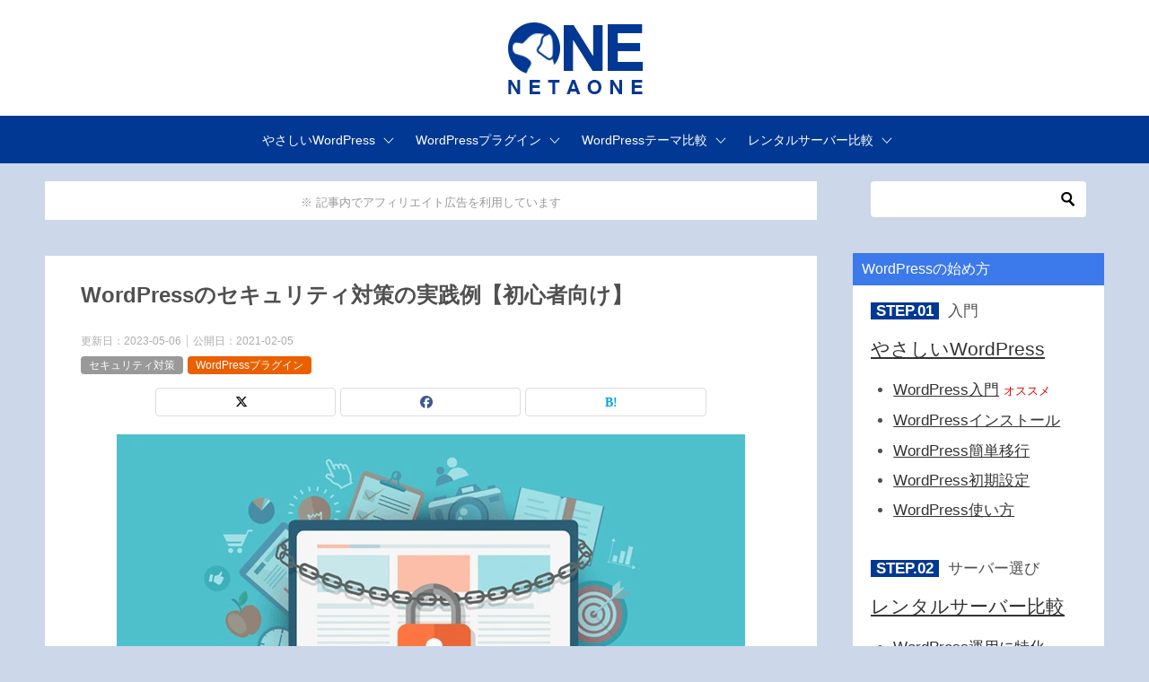

--- FILE ---
content_type: text/html; charset=UTF-8
request_url: https://netaone.com/wp/easy-wordpress-security/
body_size: 34482
content:
<!doctype html>
<html lang="ja" class="col2 layout-footer-show">
<head>
<meta charset="UTF-8">
<meta name="viewport" content="width=device-width, initial-scale=1">
<link rel="profile" href="http://gmpg.org/xfn/11">
<title>WordPressのセキュリティ対策の実践例【初心者向け】</title>
<meta name='robots' content='max-image-preview:large'/>
<style>img:is([sizes="auto" i], [sizes^="auto," i]) {contain-intrinsic-size:3000px 1500px}</style>
<style id='classic-theme-styles-inline-css' type='text/css'>.wp-block-button__link{color:#fff;background-color:#32373c;border-radius:9999px;box-shadow:none;text-decoration:none;padding:calc(.667em + 2px) calc(1.333em + 2px);font-size:1.125em}.wp-block-file__button{background:#32373c;color:#fff;text-decoration:none}</style><style id='global-styles-inline-css' type='text/css'>:root{--wp--preset--aspect-ratio--square:1;--wp--preset--aspect-ratio--4-3: 4/3;--wp--preset--aspect-ratio--3-4: 3/4;--wp--preset--aspect-ratio--3-2: 3/2;--wp--preset--aspect-ratio--2-3: 2/3;--wp--preset--aspect-ratio--16-9: 16/9;--wp--preset--aspect-ratio--9-16: 9/16;--wp--preset--color--black:#000;--wp--preset--color--cyan-bluish-gray:#abb8c3;--wp--preset--color--white:#fff;--wp--preset--color--pale-pink:#f78da7;--wp--preset--color--vivid-red:#cf2e2e;--wp--preset--color--luminous-vivid-orange:#ff6900;--wp--preset--color--luminous-vivid-amber:#fcb900;--wp--preset--color--light-green-cyan:#7bdcb5;--wp--preset--color--vivid-green-cyan:#00d084;--wp--preset--color--pale-cyan-blue:#8ed1fc;--wp--preset--color--vivid-cyan-blue:#0693e3;--wp--preset--color--vivid-purple:#9b51e0;--wp--preset--gradient--vivid-cyan-blue-to-vivid-purple:linear-gradient(135deg,rgba(6,147,227,1) 0%,#9b51e0 100%);--wp--preset--gradient--light-green-cyan-to-vivid-green-cyan:linear-gradient(135deg,#7adcb4 0%,#00d082 100%);--wp--preset--gradient--luminous-vivid-amber-to-luminous-vivid-orange:linear-gradient(135deg,rgba(252,185,0,1) 0%,rgba(255,105,0,1) 100%);--wp--preset--gradient--luminous-vivid-orange-to-vivid-red:linear-gradient(135deg,rgba(255,105,0,1) 0%,#cf2e2e 100%);--wp--preset--gradient--very-light-gray-to-cyan-bluish-gray:linear-gradient(135deg,#eee 0%,#a9b8c3 100%);--wp--preset--gradient--cool-to-warm-spectrum:linear-gradient(135deg,#4aeadc 0%,#9778d1 20%,#cf2aba 40%,#ee2c82 60%,#fb6962 80%,#fef84c 100%);--wp--preset--gradient--blush-light-purple:linear-gradient(135deg,#ffceec 0%,#9896f0 100%);--wp--preset--gradient--blush-bordeaux:linear-gradient(135deg,#fecda5 0%,#fe2d2d 50%,#6b003e 100%);--wp--preset--gradient--luminous-dusk:linear-gradient(135deg,#ffcb70 0%,#c751c0 50%,#4158d0 100%);--wp--preset--gradient--pale-ocean:linear-gradient(135deg,#fff5cb 0%,#b6e3d4 50%,#33a7b5 100%);--wp--preset--gradient--electric-grass:linear-gradient(135deg,#caf880 0%,#71ce7e 100%);--wp--preset--gradient--midnight:linear-gradient(135deg,#020381 0%,#2874fc 100%);--wp--preset--font-size--small:13px;--wp--preset--font-size--medium:20px;--wp--preset--font-size--large:36px;--wp--preset--font-size--x-large:42px;--wp--preset--spacing--20:.44rem;--wp--preset--spacing--30:.67rem;--wp--preset--spacing--40:1rem;--wp--preset--spacing--50:1.5rem;--wp--preset--spacing--60:2.25rem;--wp--preset--spacing--70:3.38rem;--wp--preset--spacing--80:5.06rem;--wp--preset--shadow--natural:6px 6px 9px rgba(0,0,0,.2);--wp--preset--shadow--deep:12px 12px 50px rgba(0,0,0,.4);--wp--preset--shadow--sharp:6px 6px 0 rgba(0,0,0,.2);--wp--preset--shadow--outlined:6px 6px 0 -3px rgba(255,255,255,1) , 6px 6px rgba(0,0,0,1);--wp--preset--shadow--crisp:6px 6px 0 rgba(0,0,0,1)}:where(.is-layout-flex){gap:.5em}:where(.is-layout-grid){gap:.5em}body .is-layout-flex{display:flex}.is-layout-flex{flex-wrap:wrap;align-items:center}.is-layout-flex > :is(*, div){margin:0}body .is-layout-grid{display:grid}.is-layout-grid > :is(*, div){margin:0}:where(.wp-block-columns.is-layout-flex){gap:2em}:where(.wp-block-columns.is-layout-grid){gap:2em}:where(.wp-block-post-template.is-layout-flex){gap:1.25em}:where(.wp-block-post-template.is-layout-grid){gap:1.25em}.has-black-color{color:var(--wp--preset--color--black)!important}.has-cyan-bluish-gray-color{color:var(--wp--preset--color--cyan-bluish-gray)!important}.has-white-color{color:var(--wp--preset--color--white)!important}.has-pale-pink-color{color:var(--wp--preset--color--pale-pink)!important}.has-vivid-red-color{color:var(--wp--preset--color--vivid-red)!important}.has-luminous-vivid-orange-color{color:var(--wp--preset--color--luminous-vivid-orange)!important}.has-luminous-vivid-amber-color{color:var(--wp--preset--color--luminous-vivid-amber)!important}.has-light-green-cyan-color{color:var(--wp--preset--color--light-green-cyan)!important}.has-vivid-green-cyan-color{color:var(--wp--preset--color--vivid-green-cyan)!important}.has-pale-cyan-blue-color{color:var(--wp--preset--color--pale-cyan-blue)!important}.has-vivid-cyan-blue-color{color:var(--wp--preset--color--vivid-cyan-blue)!important}.has-vivid-purple-color{color:var(--wp--preset--color--vivid-purple)!important}.has-black-background-color{background-color:var(--wp--preset--color--black)!important}.has-cyan-bluish-gray-background-color{background-color:var(--wp--preset--color--cyan-bluish-gray)!important}.has-white-background-color{background-color:var(--wp--preset--color--white)!important}.has-pale-pink-background-color{background-color:var(--wp--preset--color--pale-pink)!important}.has-vivid-red-background-color{background-color:var(--wp--preset--color--vivid-red)!important}.has-luminous-vivid-orange-background-color{background-color:var(--wp--preset--color--luminous-vivid-orange)!important}.has-luminous-vivid-amber-background-color{background-color:var(--wp--preset--color--luminous-vivid-amber)!important}.has-light-green-cyan-background-color{background-color:var(--wp--preset--color--light-green-cyan)!important}.has-vivid-green-cyan-background-color{background-color:var(--wp--preset--color--vivid-green-cyan)!important}.has-pale-cyan-blue-background-color{background-color:var(--wp--preset--color--pale-cyan-blue)!important}.has-vivid-cyan-blue-background-color{background-color:var(--wp--preset--color--vivid-cyan-blue)!important}.has-vivid-purple-background-color{background-color:var(--wp--preset--color--vivid-purple)!important}.has-black-border-color{border-color:var(--wp--preset--color--black)!important}.has-cyan-bluish-gray-border-color{border-color:var(--wp--preset--color--cyan-bluish-gray)!important}.has-white-border-color{border-color:var(--wp--preset--color--white)!important}.has-pale-pink-border-color{border-color:var(--wp--preset--color--pale-pink)!important}.has-vivid-red-border-color{border-color:var(--wp--preset--color--vivid-red)!important}.has-luminous-vivid-orange-border-color{border-color:var(--wp--preset--color--luminous-vivid-orange)!important}.has-luminous-vivid-amber-border-color{border-color:var(--wp--preset--color--luminous-vivid-amber)!important}.has-light-green-cyan-border-color{border-color:var(--wp--preset--color--light-green-cyan)!important}.has-vivid-green-cyan-border-color{border-color:var(--wp--preset--color--vivid-green-cyan)!important}.has-pale-cyan-blue-border-color{border-color:var(--wp--preset--color--pale-cyan-blue)!important}.has-vivid-cyan-blue-border-color{border-color:var(--wp--preset--color--vivid-cyan-blue)!important}.has-vivid-purple-border-color{border-color:var(--wp--preset--color--vivid-purple)!important}.has-vivid-cyan-blue-to-vivid-purple-gradient-background{background:var(--wp--preset--gradient--vivid-cyan-blue-to-vivid-purple)!important}.has-light-green-cyan-to-vivid-green-cyan-gradient-background{background:var(--wp--preset--gradient--light-green-cyan-to-vivid-green-cyan)!important}.has-luminous-vivid-amber-to-luminous-vivid-orange-gradient-background{background:var(--wp--preset--gradient--luminous-vivid-amber-to-luminous-vivid-orange)!important}.has-luminous-vivid-orange-to-vivid-red-gradient-background{background:var(--wp--preset--gradient--luminous-vivid-orange-to-vivid-red)!important}.has-very-light-gray-to-cyan-bluish-gray-gradient-background{background:var(--wp--preset--gradient--very-light-gray-to-cyan-bluish-gray)!important}.has-cool-to-warm-spectrum-gradient-background{background:var(--wp--preset--gradient--cool-to-warm-spectrum)!important}.has-blush-light-purple-gradient-background{background:var(--wp--preset--gradient--blush-light-purple)!important}.has-blush-bordeaux-gradient-background{background:var(--wp--preset--gradient--blush-bordeaux)!important}.has-luminous-dusk-gradient-background{background:var(--wp--preset--gradient--luminous-dusk)!important}.has-pale-ocean-gradient-background{background:var(--wp--preset--gradient--pale-ocean)!important}.has-electric-grass-gradient-background{background:var(--wp--preset--gradient--electric-grass)!important}.has-midnight-gradient-background{background:var(--wp--preset--gradient--midnight)!important}.has-small-font-size{font-size:var(--wp--preset--font-size--small)!important}.has-medium-font-size{font-size:var(--wp--preset--font-size--medium)!important}.has-large-font-size{font-size:var(--wp--preset--font-size--large)!important}.has-x-large-font-size{font-size:var(--wp--preset--font-size--x-large)!important}:where(.wp-block-post-template.is-layout-flex){gap:1.25em}:where(.wp-block-post-template.is-layout-grid){gap:1.25em}:where(.wp-block-columns.is-layout-flex){gap:2em}:where(.wp-block-columns.is-layout-grid){gap:2em}:root :where(.wp-block-pullquote){font-size:1.5em;line-height:1.6}</style><link rel='stylesheet' id='wpo_min-header-0-css' href='https://netaone.com/wp-content/cache/wpo-minify/1763272158/assets/wpo-minify-header-2e58362b.min.css' type='text/css' media='all'/><style type="text/css" id="wp-custom-css">body{background-color:#ccd7e9}.keni-gnav_inner ul{margin:auto}.keni-gnav_wrap{background-color:#003893}.keni-gnav_inner li a{color:#fff;background:#003893;border-bottom-color:#003893;font-size:1.4rem;padding:15px 0 10px 15px}.keni-gnav_inner li a:hover{background-color:#3c79eb;border-bottom-color:#3c79eb;color:#fff}.keni-gnav_inner li ul{border-top:1px solid #003893}.keni-gnav_inner li ul a{background:#003893}.keni-gnav_inner li li li a{background:#003893}.keni-gnav_inner li ul li{border-bottom:1px solid #003893;min-width:200px}.keni-gnav_inner li ul li:last-child{border-bottom:1px solid #003893}.keni-gnav_inner ul.sub-menu li a:hover{color:#fff}.keni-gnav_inner li ul ul{border-top:1px solid #003893}.keni-gnav_cont .keni-gnav-child_btn_icon-open>.keni-gnav-child_btn::before,.keni-gnav_cont .keni-gnav-child_btn_icon-close>.keni-gnav-child_btn::before{color:#fff}@media (min-width:768px){.keni-gnav ul .keni-gnav-child_btn_icon-open>a,.keni-gnav ul .keni-gnav-child_btn_icon-close>a{padding-right:30px}.keni-gnav-child_btn{top:18px}.keni-gnav_inner li a{padding:17px 10px 12px 15px}}.keni-header_wrap{background-image:none}.keni-section h1:not(.title_no-style) {background-image:none}.keni-section h1{background-image:none}.archive_title{background-image:none}.keni-header .site-title,.keni-header_col1 .site-title{float:none;max-width:100%;text-align:center;padding:20px}.keni-header_cont{display:none!important}.article-body p{margin-bottom:1em}p{margin:0 0 1em}h2{padding:15px 15px 15px;background:#3c79eb;color:#fff}h3{border-top:1px solid #3c79eb;border-bottom:1px solid #3c79eb;color:#3c79eb}h4{border-bottom:1px dotted #ccc;color:#3c79eb}.keni-section h4{margin-top:40px}h5{color:#3c79eb}.keni-section h5{margin-top:40px}h6{font-size:1.8rem}.keni-section h6{margin-top:20px}.keni-main{letter-spacing:normal;line-height:1.8em}th{border:1px solid #003893;background-color:#3c79eb;text-align:center}th,td{vertical-align:middle}.bubble{font-size:1.6rem}.box_style_blue,.box_style_green,.box_style_orange,.box_style_red,.box_style_pink,.box_style_yellow,.box_style_gray{font-size:1.6rem}a{color:#333}a:hover,a:active,a:focus{color:#ea6000}.link-next02 a{padding-left:20px}.entry-list .entry_title a:hover,.entry-list .entry_title a:active,.entry-list .entry_title a:focus{color:#ea6000}.widget_archive .keni-section>ul li a:hover,.widget_archive .keni-section>ul li a:active,.widget_archive .keni-section>ul li a:focus,.widget_categories .keni-section>ul li a:hover,.widget_categories .keni-section>ul li a:active,.widget_categories .keni-section>ul li a:focus,.widget_pages .keni-section>ul li a:hover,.widget_pages .keni-section>ul li a:active,.widget_pages .keni-section>ul li a:focus,.widget_nav_menu .keni-section ul li a:hover,.widget_nav_menu .keni-section ul li a:active,.widget_nav_menu .keni-section ul li a:focus{color:#ea6000}.widget_recent_entries_img .list_widget_recent_entries_img .widget_recent_entries_img_entry_title a:hover,.widget_recent_entries_img .list_widget_recent_entries_img .widget_recent_entries_img_entry_title a:active,.widget_recent_entries_img .list_widget_recent_entries_img .widget_recent_entries_img_entry_title a:focus{color:#ea6000}.keni-link-card_title a:hover,.keni-link-card_title a:active,.keni-link-card_title a:focus{color:#ea6000}.keni-breadcrumb-list li a:hover,.keni-breadcrumb-list li a:active,.keni-breadcrumb-list li a:focus{color:#ea6000}.page-nav .current,.page-nav li a:hover,.page-nav li a:active,.page-nav li a:focus{background:#ea6000}.related-entry-list .related-entry_title a:hover,.related-entry-list .related-entry_title a:active,.related-entry-list .related-entry_title a:focus{color:#ea6000}.nav-links .nav-previous a:hover,.nav-links .nav-previous a:active,.nav-links .nav-previous a:focus{color:#ea6000}.nav-links .nav-next a:hover,.nav-links .nav-next a:active,.nav-links .nav-next a:focus{color:#ea6000}.ently_read-more .btn{background-color:#fff}.ently_read-more .btn{border-color:#003893;color:#003893}.catch-area_inner{background-color:rgba(255,255,255,.8)}@media (min-width:768px){.col1 .catch-area_c,.col2 .catch-area_c{width:80%;margin:10px auto}.catch-area_inner{padding:20px 0 20px 0}}.textwidget #ez-toc-container ul{max-height:580px;overflow-y:auto}.textwidget #ez-toc-container{border:none;padding:0}.textwidget #ez-toc-container{-webkit-box-shadow:none;box-shadow:none}.keni-section .sub-section_title{background:#3c79eb}.tagcloud a::before{color:#1da1f2}.calendar th,.widget_calendar table th{background-color:#1da1f2}.keni-main .keni-section_wrap.widget{padding:10px 10px 5px 10px}.keni-main .free-area{font-size:1.6rem;line-height:1.8em}.icon-num{background:#003893;color:#fff;font-weight:bold;padding:0 6px;margin:0 10px 0 0}.color01{color:#ea6000}.color02{color:#3c79eb}.btn_style03{background:#ea6000}.btn_style02{border:1px solid #999}.btn_style01{color:#999;border:1px solid #999}.page-top{background-color:#ea6000}.list_style02 li::before{background:#ea6000}.dl_style02 dt{background:#1da1f2}.dl_style02 dd{background:#eee}.qa-list dt::before{background:#1da1f2;content:'Q'}.accordion-list dt{color:#333;background:#eee;padding:10px 30px 10px 50px}.accordion-list dt::before{top:8px;margin-left:8px}.accordion-list dd::before{margin-left:8px}.accordion-list dd{padding:4px 0 20px 50px}.link-author-list{display:none}.step-chart_style01>li,.step-chart_style02>li{background:#f0f0f0}.step-chart_style01 li:after{border-top-color:#f0f0f0}.step-chart li:nth-child(4) {color:#505050}@media (min-width:768px){.step-chart_style02 li:after{border-left-color:#f0f0f0}}@media (max-width:768px){.step-chart_style02 li:after{border-top-color:#f0f0f0}}.keni-section_wrap .widget_text{margin:10px 0 40px 0}.link-author-list{display:none}.sns-follow-btn_tw{margin-right:5px}.profile-box{background-color:#fff}.related-entry-list_style01 .related-entry_title{font-size:1em}.widget_recent_entries_ranking .list_widget_recent_entries_img>li::before{border-color:#1da1f2;border-right-color:transparent;border-bottom-color:transparent}.widget_recent_entries_img02 .widget_recent_entries_img_entry_title{font-size:1.2em}.widget_recent_entries_img .list_widget_recent_entries_img .widget_recent_entries_img_entry_title{font-size:1.4rem}@media (min-width:768px){.keni-link-card_thumb{width:200px}.keni-link-card_title{margin-right:210px}.keni-link-card_desc{margin-right:210px;font-size:1.4rem}}.w770{width:770px}.w780{width:780px}@media (max-width:768px){img.alignright{display:block;float:none;margin-right:auto;margin-bottom:1em;margin-left:auto}}.keni-section ul ul.children{border-top:none}.cat-item-65,.cat-item-66,.cat-item-67,.cat-item-136,.cat-item-221,.cat-item-232,.cat-item-399,.cat-item-579,.cat-item-625,.cat-item-683,.cat-item-647,.cat-item-400,.cat-item-404,.cat-item-442,.cat-item-489,.cat-item-579,.cat-item-596,.cat-item-834,.cat-item-787,.cat-item-910,.cat-item-945,.cat-item-961{display:none}.txt-note{text-indent:-.6em;padding-left:1.2em}.comment-form-mail,.comment-form-url{display:none}.box_wh{margin-top:0;background:#fff}.ytube{position:relative;height:0;margin-top:20px;margin-bottom:20px;padding-bottom:56.25%;padding-top:30px;overflow:hidden}.ytube iframe{position:absolute;top:0;right:0;width:100%!important;height:100%!important}</style><style>.cloudsecure-wp-captcha-block label{display:block}.cloudsecure-wp-captcha-block label img{border:1px solid #ccc;padding:8px;margin-top:2px}</style><link rel='stylesheet' id='39449-css' href='//netaone.com/wp-content/uploads/custom-css-js/39449.css?v=1884' type="text/css" media='all'/><script>var shf=1;var lso=1;var ajaxurl='https://netaone.com/wp-admin/admin-ajax.php';var sns_cnt=false;</script>
<link rel='dns-prefetch' href='//challenges.cloudflare.com'/>
<link rel='dns-prefetch' href='//www.googletagmanager.com'/>
<link rel='dns-prefetch' href='//pagead2.googlesyndication.com'/>
<link rel='dns-prefetch' href='//fundingchoicesmessages.google.com'/>
<link rel="alternate" type="application/rss+xml" title="ネタワン &raquo; フィード" href="https://netaone.com/feed/"/>
<link rel="alternate" type="application/rss+xml" title="ネタワン &raquo; コメントフィード" href="https://netaone.com/comments/feed/"/>
<link rel="alternate" type="application/rss+xml" title="ネタワン &raquo; WordPressのセキュリティ対策の実践例【初心者向け】 のコメントのフィード" href="https://netaone.com/wp/easy-wordpress-security/feed/"/>
<!-- netaone.com is managing ads with Advanced Ads 2.0.13 – https://wpadvancedads.com/ --><script id="one-ready">window.advanced_ads_ready=function(e,a){a=a||"complete";var d=function(e){return"interactive"===a?"loading"!==e:"complete"===e};d(document.readyState)?e():document.addEventListener("readystatechange",(function(a){d(a.target.readyState)&&e()}),{once:"interactive"===a})},window.advanced_ads_ready_queue=window.advanced_ads_ready_queue||[];</script>
<link rel="canonical" href="https://netaone.com/wp/easy-wordpress-security/"/>
<link rel='shortlink' href='https://netaone.com/?p=24646'/>
<meta name="generator" content="Site Kit by Google 1.165.0"/><script type="application/ld+json" class="ez-toc-schema-markup-output">{"@context":"https:\/\/schema.org","@graph":[{"@context":"https:\/\/schema.org","@type":"SiteNavigationElement","@id":"#ez-toc","name":"\u306f\u3058\u3081\u306b","url":"https:\/\/netaone.com\/wp\/easy-wordpress-security\/#%e3%81%af%e3%81%98%e3%82%81%e3%81%ab"},{"@context":"https:\/\/schema.org","@type":"SiteNavigationElement","@id":"#ez-toc","name":"\u5f37\u5316\u3067\u304d\u308b\u30bb\u30ad\u30e5\u30ea\u30c6\u30a3\u5bfe\u7b56","url":"https:\/\/netaone.com\/wp\/easy-wordpress-security\/#%e5%bc%b7%e5%8c%96%e3%81%a7%e3%81%8d%e3%82%8b%e3%82%bb%e3%82%ad%e3%83%a5%e3%83%aa%e3%83%86%e3%82%a3%e5%af%be%e7%ad%96"},{"@context":"https:\/\/schema.org","@type":"SiteNavigationElement","@id":"#ez-toc","name":"\u30bb\u30ad\u30e5\u30ea\u30c6\u30a4\u5bfe\u7b56\u306e\u91cd\u8981\u6027","url":"https:\/\/netaone.com\/wp\/easy-wordpress-security\/#%e3%82%bb%e3%82%ad%e3%83%a5%e3%83%aa%e3%83%86%e3%82%a4%e5%af%be%e7%ad%96%e3%81%ae%e9%87%8d%e8%a6%81%e6%80%a7"},{"@context":"https:\/\/schema.org","@type":"SiteNavigationElement","@id":"#ez-toc","name":"Akismet\u3082\u4f75\u7528\u3059\u308b","url":"https:\/\/netaone.com\/wp\/easy-wordpress-security\/#akismet%e3%82%82%e4%bd%b5%e7%94%a8%e3%81%99%e3%82%8b"},{"@context":"https:\/\/schema.org","@type":"SiteNavigationElement","@id":"#ez-toc","name":"\u30ec\u30f3\u30bf\u30eb\u30b5\u30fc\u30d0\u30fc\u306e\u30bb\u30ad\u30e5\u30ea\u30c6\u30a3\u5bfe\u7b56","url":"https:\/\/netaone.com\/wp\/easy-wordpress-security\/#%e3%83%ac%e3%83%b3%e3%82%bf%e3%83%ab%e3%82%b5%e3%83%bc%e3%83%90%e3%83%bc%e3%81%ae%e3%82%bb%e3%82%ad%e3%83%a5%e3%83%aa%e3%83%86%e3%82%a3%e5%af%be%e7%ad%96"},{"@context":"https:\/\/schema.org","@type":"SiteNavigationElement","@id":"#ez-toc","name":"\u30a8\u30c3\u30af\u30b9\u30b5\u30fc\u30d0\u30fc\u3092\u5229\u7528\u3059\u308b\u5834\u5408","url":"https:\/\/netaone.com\/wp\/easy-wordpress-security\/#%e3%82%a8%e3%83%83%e3%82%af%e3%82%b9%e3%82%b5%e3%83%bc%e3%83%90%e3%83%bc%e3%82%92%e5%88%a9%e7%94%a8%e3%81%99%e3%82%8b%e5%a0%b4%e5%90%88"},{"@context":"https:\/\/schema.org","@type":"SiteNavigationElement","@id":"#ez-toc","name":"\u30d7\u30e9\u30b0\u30a4\u30f3\u3092\u5229\u7528\u3057\u3066\u30bb\u30ad\u30e5\u30ea\u30c6\u30a3\u3092\u5f37\u5316\u3059\u308b","url":"https:\/\/netaone.com\/wp\/easy-wordpress-security\/#%e3%83%97%e3%83%a9%e3%82%b0%e3%82%a4%e3%83%b3%e3%82%92%e5%88%a9%e7%94%a8%e3%81%97%e3%81%a6%e3%82%bb%e3%82%ad%e3%83%a5%e3%83%aa%e3%83%86%e3%82%a3%e3%82%92%e5%bc%b7%e5%8c%96%e3%81%99%e3%82%8b"},{"@context":"https:\/\/schema.org","@type":"SiteNavigationElement","@id":"#ez-toc","name":"SiteGuard WP Plugin","url":"https:\/\/netaone.com\/wp\/easy-wordpress-security\/#siteguard-wp-plugin"},{"@context":"https:\/\/schema.org","@type":"SiteNavigationElement","@id":"#ez-toc","name":"\u30d7\u30e9\u30b0\u30a4\u30f3\u306e\u8a2d\u5b9a","url":"https:\/\/netaone.com\/wp\/easy-wordpress-security\/#%e3%83%97%e3%83%a9%e3%82%b0%e3%82%a4%e3%83%b3%e3%81%ae%e8%a8%ad%e5%ae%9a"},{"@context":"https:\/\/schema.org","@type":"SiteNavigationElement","@id":"#ez-toc","name":"\u30c0\u30c3\u30b7\u30e5\u30dc\u30fc\u30c9","url":"https:\/\/netaone.com\/wp\/easy-wordpress-security\/#%e3%83%80%e3%83%83%e3%82%b7%e3%83%a5%e3%83%9c%e3%83%bc%e3%83%89"},{"@context":"https:\/\/schema.org","@type":"SiteNavigationElement","@id":"#ez-toc","name":"\u30ed\u30b0\u30a4\u30f3\u5c65\u6b74","url":"https:\/\/netaone.com\/wp\/easy-wordpress-security\/#%e3%83%ad%e3%82%b0%e3%82%a4%e3%83%b3%e5%b1%a5%e6%ad%b4"},{"@context":"https:\/\/schema.org","@type":"SiteNavigationElement","@id":"#ez-toc","name":"\u7ba1\u7406\u30da\u30fc\u30b8\u30a2\u30af\u30bb\u30b9\u5236\u9650","url":"https:\/\/netaone.com\/wp\/easy-wordpress-security\/#%e7%ae%a1%e7%90%86%e3%83%9a%e3%83%bc%e3%82%b8%e3%82%a2%e3%82%af%e3%82%bb%e3%82%b9%e5%88%b6%e9%99%90"},{"@context":"https:\/\/schema.org","@type":"SiteNavigationElement","@id":"#ez-toc","name":"\u30ed\u30b0\u30a4\u30f3\u30da\u30fc\u30b8\u5909\u66f4","url":"https:\/\/netaone.com\/wp\/easy-wordpress-security\/#%e3%83%ad%e3%82%b0%e3%82%a4%e3%83%b3%e3%83%9a%e3%83%bc%e3%82%b8%e5%a4%89%e6%9b%b4"},{"@context":"https:\/\/schema.org","@type":"SiteNavigationElement","@id":"#ez-toc","name":"\u753b\u50cf\u8a8d\u8a3c","url":"https:\/\/netaone.com\/wp\/easy-wordpress-security\/#%e7%94%bb%e5%83%8f%e8%aa%8d%e8%a8%bc"},{"@context":"https:\/\/schema.org","@type":"SiteNavigationElement","@id":"#ez-toc","name":"\u30ed\u30b0\u30a4\u30f3\u8a73\u7d30\u30a8\u30e9\u30fc\u30e1\u30c3\u30bb\u30fc\u30b8\u306e\u7121\u52b9\u5316","url":"https:\/\/netaone.com\/wp\/easy-wordpress-security\/#%e3%83%ad%e3%82%b0%e3%82%a4%e3%83%b3%e8%a9%b3%e7%b4%b0%e3%82%a8%e3%83%a9%e3%83%bc%e3%83%a1%e3%83%83%e3%82%bb%e3%83%bc%e3%82%b8%e3%81%ae%e7%84%a1%e5%8a%b9%e5%8c%96"},{"@context":"https:\/\/schema.org","@type":"SiteNavigationElement","@id":"#ez-toc","name":"\u30ed\u30b0\u30a4\u30f3\u30ed\u30c3\u30af","url":"https:\/\/netaone.com\/wp\/easy-wordpress-security\/#%e3%83%ad%e3%82%b0%e3%82%a4%e3%83%b3%e3%83%ad%e3%83%83%e3%82%af"},{"@context":"https:\/\/schema.org","@type":"SiteNavigationElement","@id":"#ez-toc","name":"\u30ed\u30b0\u30a4\u30f3\u30a2\u30e9\u30fc\u30c8","url":"https:\/\/netaone.com\/wp\/easy-wordpress-security\/#%e3%83%ad%e3%82%b0%e3%82%a4%e3%83%b3%e3%82%a2%e3%83%a9%e3%83%bc%e3%83%88"},{"@context":"https:\/\/schema.org","@type":"SiteNavigationElement","@id":"#ez-toc","name":"\u30d5\u30a7\u30fc\u30eb\u30ef\u30f3\u30b9","url":"https:\/\/netaone.com\/wp\/easy-wordpress-security\/#%e3%83%95%e3%82%a7%e3%83%bc%e3%83%ab%e3%83%af%e3%83%b3%e3%82%b9"},{"@context":"https:\/\/schema.org","@type":"SiteNavigationElement","@id":"#ez-toc","name":"XMLRPC\u9632\u5fa1","url":"https:\/\/netaone.com\/wp\/easy-wordpress-security\/#xmlrpc%e9%98%b2%e5%be%a1"},{"@context":"https:\/\/schema.org","@type":"SiteNavigationElement","@id":"#ez-toc","name":"\u66f4\u65b0\u901a\u77e5","url":"https:\/\/netaone.com\/wp\/easy-wordpress-security\/#%e6%9b%b4%e6%96%b0%e9%80%9a%e7%9f%a5"},{"@context":"https:\/\/schema.org","@type":"SiteNavigationElement","@id":"#ez-toc","name":"WAF\u30c1\u30e5\u30fc\u30cb\u30f3\u30b0\u30b5\u30dd\u30fc\u30c8","url":"https:\/\/netaone.com\/wp\/easy-wordpress-security\/#waf%e3%83%81%e3%83%a5%e3%83%bc%e3%83%8b%e3%83%b3%e3%82%b0%e3%82%b5%e3%83%9d%e3%83%bc%e3%83%88"},{"@context":"https:\/\/schema.org","@type":"SiteNavigationElement","@id":"#ez-toc","name":"\u5b9a\u671f\u7684\u306b\u78ba\u8a8d\u3059\u3079\u304d\u3053\u3068","url":"https:\/\/netaone.com\/wp\/easy-wordpress-security\/#%e5%ae%9a%e6%9c%9f%e7%9a%84%e3%81%ab%e7%a2%ba%e8%aa%8d%e3%81%99%e3%81%b9%e3%81%8d%e3%81%93%e3%81%a8"},{"@context":"https:\/\/schema.org","@type":"SiteNavigationElement","@id":"#ez-toc","name":"WP\u7ba1\u7406\u753b\u9762\u306e\u30ed\u30b0\u30a4\u30f3\u5c65\u6b74\u3092\u78ba\u8a8d\u3059\u308b","url":"https:\/\/netaone.com\/wp\/easy-wordpress-security\/#wp%e7%ae%a1%e7%90%86%e7%94%bb%e9%9d%a2%e3%81%ae%e3%83%ad%e3%82%b0%e3%82%a4%e3%83%b3%e5%b1%a5%e6%ad%b4%e3%82%92%e7%a2%ba%e8%aa%8d%e3%81%99%e3%82%8b"},{"@context":"https:\/\/schema.org","@type":"SiteNavigationElement","@id":"#ez-toc","name":"\u5b9a\u671f\u7684\u306b\u30d1\u30b9\u30ef\u30fc\u30c9\u3092\u5f37\u5316\u3059\u308b","url":"https:\/\/netaone.com\/wp\/easy-wordpress-security\/#%e5%ae%9a%e6%9c%9f%e7%9a%84%e3%81%ab%e3%83%91%e3%82%b9%e3%83%af%e3%83%bc%e3%83%89%e3%82%92%e5%bc%b7%e5%8c%96%e3%81%99%e3%82%8b"},{"@context":"https:\/\/schema.org","@type":"SiteNavigationElement","@id":"#ez-toc","name":"\u6700\u65b0\u7248\u306eWordPress\u3092\u5229\u7528\u3059\u308b","url":"https:\/\/netaone.com\/wp\/easy-wordpress-security\/#%e6%9c%80%e6%96%b0%e7%89%88%e3%81%aewordpress%e3%82%92%e5%88%a9%e7%94%a8%e3%81%99%e3%82%8b"},{"@context":"https:\/\/schema.org","@type":"SiteNavigationElement","@id":"#ez-toc","name":"\u6ce8\u610f\u70b9","url":"https:\/\/netaone.com\/wp\/easy-wordpress-security\/#%e6%b3%a8%e6%84%8f%e7%82%b9"},{"@context":"https:\/\/schema.org","@type":"SiteNavigationElement","@id":"#ez-toc","name":"\u9396\u56fd\u306e\u5f0a\u5bb3\u304c\u306a\u3044\u304b\u3092\u78ba\u8a8d\u3059\u308b","url":"https:\/\/netaone.com\/wp\/easy-wordpress-security\/#%e9%8e%96%e5%9b%bd%e3%81%ae%e5%bc%8a%e5%ae%b3%e3%81%8c%e3%81%aa%e3%81%84%e3%81%8b%e3%82%92%e7%a2%ba%e8%aa%8d%e3%81%99%e3%82%8b"},{"@context":"https:\/\/schema.org","@type":"SiteNavigationElement","@id":"#ez-toc","name":"\u307e\u3068\u3081","url":"https:\/\/netaone.com\/wp\/easy-wordpress-security\/#%e3%81%be%e3%81%a8%e3%82%81"}]}</script><meta name="referrer" content="no-referrer-when-downgrade"/>
<meta name="description" content="初心者でも簡単にできる「WordPressのセキュリティ対策」の実践例を紹介します。 WordPressのセキュリティ対策は、様々な方法がありますが、この記事で紹介する方法が一番簡単に導入できます。この手順で進めれば、初 …">
<!--OGP-->
<meta property="og:type" content="article"/>
<meta property="og:url" content="https://netaone.com/wp/easy-wordpress-security/"/>
<meta property="og:title" content="WordPressのセキュリティ対策の実践例【初心者向け】"/>
<meta property="og:description" content="初心者でも簡単にできる「WordPressのセキュリティ対策」の実践例を紹介します。 WordPressのセキュリティ対策は、様々な方法がありますが、この記事で紹介する方法が一番簡単に導入できます。この手順で進めれば、初 …">
<meta property="og:site_name" content="ネタワン">
<meta property="og:image" content="https://netaone.com/wp-content/uploads/2021/02/eye_sec.png">
<meta property="og:image:type" content="image/png">
<meta property="og:image:width" content="700">
<meta property="og:image:height" content="400">
<meta property="og:locale" content="ja_JP">
<!--OGP-->
<!-- Twitter Cards -->
<meta name="twitter:card" content="summary_large_image"/>
<meta name="twitter:site" content="@NetaOneCom"/>
<meta name="twitter:title" content="WordPressのセキュリティ対策の実践例【初心者向け】"/>
<meta name="twitter:image" content="https://netaone.com/wp-content/uploads/2021/02/eye_sec.png"/>
<!--/Twitter Cards-->
<!-- Site Kit が追加した Google AdSense メタタグ -->
<meta name="google-adsense-platform-account" content="ca-host-pub-2644536267352236">
<meta name="google-adsense-platform-domain" content="sitekit.withgoogle.com">
<!-- Site Kit が追加した End Google AdSense メタタグ -->
<!-- Google AdSense スニペット (Site Kit が追加) -->
<script type="text/javascript" async="async" src="https://pagead2.googlesyndication.com/pagead/js/adsbygoogle.js?client=ca-pub-8016391886678037&amp;host=ca-host-pub-2644536267352236" crossorigin="anonymous"></script>
<!-- (ここまで) Google AdSense スニペット (Site Kit が追加) -->
<!-- Site Kit によって追加された「Google AdSense 広告ブロックによる損失収益の回復」スニペット -->
<script async src="https://fundingchoicesmessages.google.com/i/pub-8016391886678037?ers=1" nonce="5vvBByHGV13gCsb4lD5ogQ"></script><script nonce="5vvBByHGV13gCsb4lD5ogQ">(function(){function signalGooglefcPresent(){if(!window.frames['googlefcPresent']){if(document.body){const iframe=document.createElement('iframe');iframe.style='width: 0; height: 0; border: none; z-index: -1000; left: -1000px; top: -1000px;';iframe.style.display='none';iframe.name='googlefcPresent';document.body.appendChild(iframe);}else{setTimeout(signalGooglefcPresent,0);}}}signalGooglefcPresent();})();</script>
<!-- Site Kit によって追加された「Google AdSense 広告ブロックによる損失収益の回復」スニペットを終了 -->
<!-- Site Kit によって追加された「Google AdSense 広告ブロックによる損失収益の回復エラー保護」スニペット -->
<script>(function(){'use strict';function aa(a){var b=0;return function(){return b<a.length?{done:!1,value:a[b++]}:{done:!0}}}var ba="function"==typeof Object.defineProperties?Object.defineProperty:function(a,b,c){if(a==Array.prototype||a==Object.prototype)return a;a[b]=c.value;return a};function ea(a){a=["object"==typeof globalThis&&globalThis,a,"object"==typeof window&&window,"object"==typeof self&&self,"object"==typeof global&&global];for(var b=0;b<a.length;++b){var c=a[b];if(c&&c.Math==Math)return c}throw Error("Cannot find global object");}var fa=ea(this);function ha(a,b){if(b)a:{var c=fa;a=a.split(".");for(var d=0;d<a.length-1;d++){var e=a[d];if(!(e in c))break a;c=c[e]}a=a[a.length-1];d=c[a];b=b(d);b!=d&&null!=b&&ba(c,a,{configurable:!0,writable:!0,value:b})}}var ia="function"==typeof Object.create?Object.create:function(a){function b(){}b.prototype=a;return new b},l;if("function"==typeof Object.setPrototypeOf)l=Object.setPrototypeOf;else{var m;a:{var ja={a:!0},ka={};try{ka.__proto__=ja;m=ka.a;break a}catch(a){}m=!1}l=m?function(a,b){a.__proto__=b;if(a.__proto__!==b)throw new TypeError(a+" is not extensible");return a}:null}var la=l;function n(a,b){a.prototype=ia(b.prototype);a.prototype.constructor=a;if(la)la(a,b);else for(var c in b)if("prototype"!=c)if(Object.defineProperties){var d=Object.getOwnPropertyDescriptor(b,c);d&&Object.defineProperty(a,c,d)}else a[c]=b[c];a.A=b.prototype}function ma(){for(var a=Number(this),b=[],c=a;c<arguments.length;c++)b[c-a]=arguments[c];return b}var na="function"==typeof Object.assign?Object.assign:function(a,b){for(var c=1;c<arguments.length;c++){var d=arguments[c];if(d)for(var e in d)Object.prototype.hasOwnProperty.call(d,e)&&(a[e]=d[e])}return a};ha("Object.assign",function(a){return a||na});var p=this||self;function q(a){return a};var t,u;a:{for(var oa=["CLOSURE_FLAGS"],v=p,x=0;x<oa.length;x++)if(v=v[oa[x]],null==v){u=null;break a}u=v}var pa=u&&u[610401301];t=null!=pa?pa:!1;var z,qa=p.navigator;z=qa?qa.userAgentData||null:null;function A(a){return t?z?z.brands.some(function(b){return(b=b.brand)&&-1!=b.indexOf(a)}):!1:!1}function B(a){var b;a:{if(b=p.navigator)if(b=b.userAgent)break a;b=""}return-1!=b.indexOf(a)};function C(){return t?!!z&&0<z.brands.length:!1}function D(){return C()?A("Chromium"):(B("Chrome")||B("CriOS"))&&!(C()?0:B("Edge"))||B("Silk")};var ra=C()?!1:B("Trident")||B("MSIE");!B("Android")||D();D();B("Safari")&&(D()||(C()?0:B("Coast"))||(C()?0:B("Opera"))||(C()?0:B("Edge"))||(C()?A("Microsoft Edge"):B("Edg/"))||C()&&A("Opera"));var sa={},E=null;var ta="undefined"!==typeof Uint8Array,ua=!ra&&"function"===typeof btoa;var F="function"===typeof Symbol&&"symbol"===typeof Symbol()?Symbol():void 0,G=F?function(a,b){a[F]|=b}:function(a,b){void 0!==a.g?a.g|=b:Object.defineProperties(a,{g:{value:b,configurable:!0,writable:!0,enumerable:!1}})};function va(a){var b=H(a);1!==(b&1)&&(Object.isFrozen(a)&&(a=Array.prototype.slice.call(a)),I(a,b|1))}var H=F?function(a){return a[F]|0}:function(a){return a.g|0},J=F?function(a){return a[F]}:function(a){return a.g},I=F?function(a,b){a[F]=b}:function(a,b){void 0!==a.g?a.g=b:Object.defineProperties(a,{g:{value:b,configurable:!0,writable:!0,enumerable:!1}})};function wa(){var a=[];G(a,1);return a}function xa(a,b){I(b,(a|0)&-99)}function K(a,b){I(b,(a|34)&-73)}function L(a){a=a>>11&1023;return 0===a?536870912:a};var M={};function N(a){return null!==a&&"object"===typeof a&&!Array.isArray(a)&&a.constructor===Object}var O,ya=[];I(ya,39);O=Object.freeze(ya);var P;function Q(a,b){P=b;a=new a(b);P=void 0;return a}function R(a,b,c){null==a&&(a=P);P=void 0;if(null==a){var d=96;c?(a=[c],d|=512):a=[];b&&(d=d&-2095105|(b&1023)<<11)}else{if(!Array.isArray(a))throw Error();d=H(a);if(d&64)return a;d|=64;if(c&&(d|=512,c!==a[0]))throw Error();a:{c=a;var e=c.length;if(e){var f=e-1,g=c[f];if(N(g)){d|=256;b=(d>>9&1)-1;e=f-b;1024<=e&&(za(c,b,g),e=1023);d=d&-2095105|(e&1023)<<11;break a}}b&&(g=(d>>9&1)-1,b=Math.max(b,e-g),1024<b&&(za(c,g,{}),d|=256,b=1023),d=d&-2095105|(b&1023)<<11)}}I(a,d);return a}function za(a,b,c){for(var d=1023+b,e=a.length,f=d;f<e;f++){var g=a[f];null!=g&&g!==c&&(c[f-b]=g)}a.length=d+1;a[d]=c};function Aa(a){switch(typeof a){case"number":return isFinite(a)?a:String(a);case"boolean":return a?1:0;case"object":if(a&&!Array.isArray(a)&&ta&&null!=a&&a instanceof Uint8Array){if(ua){for(var b="",c=0,d=a.length-10240;c<d;)b+=String.fromCharCode.apply(null,a.subarray(c,c+=10240));b+=String.fromCharCode.apply(null,c?a.subarray(c):a);a=btoa(b)}else{void 0===b&&(b=0);if(!E){E={};c="ABCDEFGHIJKLMNOPQRSTUVWXYZabcdefghijklmnopqrstuvwxyz0123456789".split("");d=["+/=","+/","-_=","-_.","-_"];for(var e=0;5>e;e++){var f=c.concat(d[e].split(""));sa[e]=f;for(var g=0;g<f.length;g++){var h=f[g];void 0===E[h]&&(E[h]=g)}}}b=sa[b];c=Array(Math.floor(a.length/3));d=b[64]||"";for(e=f=0;f<a.length-2;f+=3){var k=a[f],w=a[f+1];h=a[f+2];g=b[k>>2];k=b[(k&3)<<4|w>>4];w=b[(w&15)<<2|h>>6];h=b[h&63];c[e++]=g+k+w+h}g=0;h=d;switch(a.length-f){case 2:g=a[f+1],h=b[(g&15)<<2]||d;case 1:a=a[f],c[e]=b[a>>2]+b[(a&3)<<4|g>>4]+h+d}a=c.join("")}return a}}return a};function Ba(a,b,c){a=Array.prototype.slice.call(a);var d=a.length,e=b&256?a[d-1]:void 0;d+=e?-1:0;for(b=b&512?1:0;b<d;b++)a[b]=c(a[b]);if(e){b=a[b]={};for(var f in e)Object.prototype.hasOwnProperty.call(e,f)&&(b[f]=c(e[f]))}return a}function Da(a,b,c,d,e,f){if(null!=a){if(Array.isArray(a))a=e&&0==a.length&&H(a)&1?void 0:f&&H(a)&2?a:Ea(a,b,c,void 0!==d,e,f);else if(N(a)){var g={},h;for(h in a)Object.prototype.hasOwnProperty.call(a,h)&&(g[h]=Da(a[h],b,c,d,e,f));a=g}else a=b(a,d);return a}}function Ea(a,b,c,d,e,f){var g=d||c?H(a):0;d=d?!!(g&32):void 0;a=Array.prototype.slice.call(a);for(var h=0;h<a.length;h++)a[h]=Da(a[h],b,c,d,e,f);c&&c(g,a);return a}function Fa(a){return a.s===M?a.toJSON():Aa(a)};function Ga(a,b,c){c=void 0===c?K:c;if(null!=a){if(ta&&a instanceof Uint8Array)return b?a:new Uint8Array(a);if(Array.isArray(a)){var d=H(a);if(d&2)return a;if(b&&!(d&64)&&(d&32||0===d))return I(a,d|34),a;a=Ea(a,Ga,d&4?K:c,!0,!1,!0);b=H(a);b&4&&b&2&&Object.freeze(a);return a}a.s===M&&(b=a.h,c=J(b),a=c&2?a:Q(a.constructor,Ha(b,c,!0)));return a}}function Ha(a,b,c){var d=c||b&2?K:xa,e=!!(b&32);a=Ba(a,b,function(f){return Ga(f,e,d)});G(a,32|(c?2:0));return a};function Ia(a,b){a=a.h;return Ja(a,J(a),b)}function Ja(a,b,c,d){if(-1===c)return null;if(c>=L(b)){if(b&256)return a[a.length-1][c]}else{var e=a.length;if(d&&b&256&&(d=a[e-1][c],null!=d))return d;b=c+((b>>9&1)-1);if(b<e)return a[b]}}function Ka(a,b,c,d,e){var f=L(b);if(c>=f||e){e=b;if(b&256)f=a[a.length-1];else{if(null==d)return;f=a[f+((b>>9&1)-1)]={};e|=256}f[c]=d;e&=-1025;e!==b&&I(a,e)}else a[c+((b>>9&1)-1)]=d,b&256&&(d=a[a.length-1],c in d&&delete d[c]),b&1024&&I(a,b&-1025)}function La(a,b){var c=Ma;var d=void 0===d?!1:d;var e=a.h;var f=J(e),g=Ja(e,f,b,d);var h=!1;if(null==g||"object"!==typeof g||(h=Array.isArray(g))||g.s!==M)if(h){var k=h=H(g);0===k&&(k|=f&32);k|=f&2;k!==h&&I(g,k);c=new c(g)}else c=void 0;else c=g;c!==g&&null!=c&&Ka(e,f,b,c,d);e=c;if(null==e)return e;a=a.h;f=J(a);f&2||(g=e,c=g.h,h=J(c),g=h&2?Q(g.constructor,Ha(c,h,!1)):g,g!==e&&(e=g,Ka(a,f,b,e,d)));return e}function Na(a,b){a=Ia(a,b);return null==a||"string"===typeof a?a:void 0}function Oa(a,b){a=Ia(a,b);return null!=a?a:0}function S(a,b){a=Na(a,b);return null!=a?a:""};function T(a,b,c){this.h=R(a,b,c)}T.prototype.toJSON=function(){var a=Ea(this.h,Fa,void 0,void 0,!1,!1);return Pa(this,a,!0)};T.prototype.s=M;T.prototype.toString=function(){return Pa(this,this.h,!1).toString()};function Pa(a,b,c){var d=a.constructor.v,e=L(J(c?a.h:b)),f=!1;if(d){if(!c){b=Array.prototype.slice.call(b);var g;if(b.length&&N(g=b[b.length-1]))for(f=0;f<d.length;f++)if(d[f]>=e){Object.assign(b[b.length-1]={},g);break}f=!0}e=b;c=!c;g=J(a.h);a=L(g);g=(g>>9&1)-1;for(var h,k,w=0;w<d.length;w++)if(k=d[w],k<a){k+=g;var r=e[k];null==r?e[k]=c?O:wa():c&&r!==O&&va(r)}else h||(r=void 0,e.length&&N(r=e[e.length-1])?h=r:e.push(h={})),r=h[k],null==h[k]?h[k]=c?O:wa():c&&r!==O&&va(r)}d=b.length;if(!d)return b;var Ca;if(N(h=b[d-1])){a:{var y=h;e={};c=!1;for(var ca in y)Object.prototype.hasOwnProperty.call(y,ca)&&(a=y[ca],Array.isArray(a)&&a!=a&&(c=!0),null!=a?e[ca]=a:c=!0);if(c){for(var rb in e){y=e;break a}y=null}}y!=h&&(Ca=!0);d--}for(;0<d;d--){h=b[d-1];if(null!=h)break;var cb=!0}if(!Ca&&!cb)return b;var da;f?da=b:da=Array.prototype.slice.call(b,0,d);b=da;f&&(b.length=d);y&&b.push(y);return b};function Qa(a){return function(b){if(null==b||""==b)b=new a;else{b=JSON.parse(b);if(!Array.isArray(b))throw Error(void 0);G(b,32);b=Q(a,b)}return b}};function Ra(a){this.h=R(a)}n(Ra,T);var Sa=Qa(Ra);var U;function V(a){this.g=a}V.prototype.toString=function(){return this.g+""};var Ta={};function Ua(){return Math.floor(2147483648*Math.random()).toString(36)+Math.abs(Math.floor(2147483648*Math.random())^Date.now()).toString(36)};function Va(a,b){b=String(b);"application/xhtml+xml"===a.contentType&&(b=b.toLowerCase());return a.createElement(b)}function Wa(a){this.g=a||p.document||document}Wa.prototype.appendChild=function(a,b){a.appendChild(b)};function Xa(a,b){a.src=b instanceof V&&b.constructor===V?b.g:"type_error:TrustedResourceUrl";var c,d;(c=(b=null==(d=(c=(a.ownerDocument&&a.ownerDocument.defaultView||window).document).querySelector)?void 0:d.call(c,"script[nonce]"))?b.nonce||b.getAttribute("nonce")||"":"")&&a.setAttribute("nonce",c)};function Ya(a){a=void 0===a?document:a;return a.createElement("script")};function Za(a,b,c,d,e,f){try{var g=a.g,h=Ya(g);h.async=!0;Xa(h,b);g.head.appendChild(h);h.addEventListener("load",function(){e();d&&g.head.removeChild(h)});h.addEventListener("error",function(){0<c?Za(a,b,c-1,d,e,f):(d&&g.head.removeChild(h),f())})}catch(k){f()}};var $a=p.atob("aHR0cHM6Ly93d3cuZ3N0YXRpYy5jb20vaW1hZ2VzL2ljb25zL21hdGVyaWFsL3N5c3RlbS8xeC93YXJuaW5nX2FtYmVyXzI0ZHAucG5n"),ab=p.atob("WW91IGFyZSBzZWVpbmcgdGhpcyBtZXNzYWdlIGJlY2F1c2UgYWQgb3Igc2NyaXB0IGJsb2NraW5nIHNvZnR3YXJlIGlzIGludGVyZmVyaW5nIHdpdGggdGhpcyBwYWdlLg=="),bb=p.atob("RGlzYWJsZSBhbnkgYWQgb3Igc2NyaXB0IGJsb2NraW5nIHNvZnR3YXJlLCB0aGVuIHJlbG9hZCB0aGlzIHBhZ2Uu");function db(a,b,c){this.i=a;this.l=new Wa(this.i);this.g=null;this.j=[];this.m=!1;this.u=b;this.o=c}function eb(a){if(a.i.body&&!a.m){var b=function(){fb(a);p.setTimeout(function(){return gb(a,3)},50)};Za(a.l,a.u,2,!0,function(){p[a.o]||b()},b);a.m=!0}}function fb(a){for(var b=W(1,5),c=0;c<b;c++){var d=X(a);a.i.body.appendChild(d);a.j.push(d)}b=X(a);b.style.bottom="0";b.style.left="0";b.style.position="fixed";b.style.width=W(100,110).toString()+"%";b.style.zIndex=W(2147483544,2147483644).toString();b.style["background-color"]=hb(249,259,242,252,219,229);b.style["box-shadow"]="0 0 12px #888";b.style.color=hb(0,10,0,10,0,10);b.style.display="flex";b.style["justify-content"]="center";b.style["font-family"]="Roboto, Arial";c=X(a);c.style.width=W(80,85).toString()+"%";c.style.maxWidth=W(750,775).toString()+"px";c.style.margin="24px";c.style.display="flex";c.style["align-items"]="flex-start";c.style["justify-content"]="center";d=Va(a.l.g,"IMG");d.className=Ua();d.src=$a;d.alt="Warning icon";d.style.height="24px";d.style.width="24px";d.style["padding-right"]="16px";var e=X(a),f=X(a);f.style["font-weight"]="bold";f.textContent=ab;var g=X(a);g.textContent=bb;Y(a,e,f);Y(a,e,g);Y(a,c,d);Y(a,c,e);Y(a,b,c);a.g=b;a.i.body.appendChild(a.g);b=W(1,5);for(c=0;c<b;c++)d=X(a),a.i.body.appendChild(d),a.j.push(d)}function Y(a,b,c){for(var d=W(1,5),e=0;e<d;e++){var f=X(a);b.appendChild(f)}b.appendChild(c);c=W(1,5);for(d=0;d<c;d++)e=X(a),b.appendChild(e)}function W(a,b){return Math.floor(a+Math.random()*(b-a))}function hb(a,b,c,d,e,f){return"rgb("+W(Math.max(a,0),Math.min(b,255)).toString()+","+W(Math.max(c,0),Math.min(d,255)).toString()+","+W(Math.max(e,0),Math.min(f,255)).toString()+")"}function X(a){a=Va(a.l.g,"DIV");a.className=Ua();return a}function gb(a,b){0>=b||null!=a.g&&0!=a.g.offsetHeight&&0!=a.g.offsetWidth||(ib(a),fb(a),p.setTimeout(function(){return gb(a,b-1)},50))}function ib(a){var b=a.j;var c="undefined"!=typeof Symbol&&Symbol.iterator&&b[Symbol.iterator];if(c)b=c.call(b);else if("number"==typeof b.length)b={next:aa(b)};else throw Error(String(b)+" is not an iterable or ArrayLike");for(c=b.next();!c.done;c=b.next())(c=c.value)&&c.parentNode&&c.parentNode.removeChild(c);a.j=[];(b=a.g)&&b.parentNode&&b.parentNode.removeChild(b);a.g=null};function jb(a,b,c,d,e){function f(k){document.body?g(document.body):0<k?p.setTimeout(function(){f(k-1)},e):b()}function g(k){k.appendChild(h);p.setTimeout(function(){h?(0!==h.offsetHeight&&0!==h.offsetWidth?b():a(),h.parentNode&&h.parentNode.removeChild(h)):a()},d)}var h=kb(c);f(3)}function kb(a){var b=document.createElement("div");b.className=a;b.style.width="1px";b.style.height="1px";b.style.position="absolute";b.style.left="-10000px";b.style.top="-10000px";b.style.zIndex="-10000";return b};function Ma(a){this.h=R(a)}n(Ma,T);function lb(a){this.h=R(a)}n(lb,T);var mb=Qa(lb);function nb(a){a=Na(a,4)||"";if(void 0===U){var b=null;var c=p.trustedTypes;if(c&&c.createPolicy){try{b=c.createPolicy("goog#html",{createHTML:q,createScript:q,createScriptURL:q})}catch(d){p.console&&p.console.error(d.message)}U=b}else U=b}a=(b=U)?b.createScriptURL(a):a;return new V(a,Ta)};function ob(a,b){this.m=a;this.o=new Wa(a.document);this.g=b;this.j=S(this.g,1);this.u=nb(La(this.g,2));this.i=!1;b=nb(La(this.g,13));this.l=new db(a.document,b,S(this.g,12))}ob.prototype.start=function(){pb(this)};function pb(a){qb(a);Za(a.o,a.u,3,!1,function(){a:{var b=a.j;var c=p.btoa(b);if(c=p[c]){try{var d=Sa(p.atob(c))}catch(e){b=!1;break a}b=b===Na(d,1)}else b=!1}b?Z(a,S(a.g,14)):(Z(a,S(a.g,8)),eb(a.l))},function(){jb(function(){Z(a,S(a.g,7));eb(a.l)},function(){return Z(a,S(a.g,6))},S(a.g,9),Oa(a.g,10),Oa(a.g,11))})}function Z(a,b){a.i||(a.i=!0,a=new a.m.XMLHttpRequest,a.open("GET",b,!0),a.send())}function qb(a){var b=p.btoa(a.j);a.m[b]&&Z(a,S(a.g,5))};(function(a,b){p[a]=function(){var c=ma.apply(0,arguments);p[a]=function(){};b.apply(null,c)}})("__h82AlnkH6D91__",function(a){"function"===typeof window.atob&&(new ob(window,mb(window.atob(a)))).start()});}).call(this);window.__h82AlnkH6D91__("[base64]/[base64]/[base64]/[base64]");</script>
<!-- Site Kit によって追加された「Google AdSense 広告ブロックによる損失収益の回復エラー保護」スニペットを終了 -->
<link rel="icon" href="https://netaone.com/wp-content/uploads/2025/09/icon26-150x150.png" sizes="32x32"/>
<link rel="icon" href="https://netaone.com/wp-content/uploads/2025/09/icon26-300x300.png" sizes="192x192"/>
<link rel="apple-touch-icon" href="https://netaone.com/wp-content/uploads/2025/09/icon26-300x300.png"/>
<meta name="msapplication-TileImage" content="https://netaone.com/wp-content/uploads/2025/09/icon26-300x300.png"/>
<script src="https://kit.fontawesome.com/cabf2b9a02.js" crossorigin="anonymous"></script>
</head>
<body class="wp-singular post-template-default single single-post postid-24646 single-format-standard wp-custom-logo wp-theme-keni80_wp_standard_all_202410211846"><noscript><meta HTTP-EQUIV="refresh" content="0;url='https://netaone.com/wp/easy-wordpress-security/?PageSpeed=noscript'" /><style><!--table,div,span,font,p{display:none} --></style><div style="display:block">Please click <a href="https://netaone.com/wp/easy-wordpress-security/?PageSpeed=noscript">here</a> if you are not redirected within a few seconds.</div></noscript><!--ページの属性-->
<div id="top" class="keni-container">
<!--▼▼ ヘッダー ▼▼-->
<div class="keni-header_wrap">
<div class="keni-header_outer">
<header class="keni-header keni-header_col1">
<div class="keni-header_inner">
<p class="site-title"><a href="https://netaone.com/" rel="home"><img src="https://netaone.com/wp-content/uploads/2025/11/logo-netaone26b.png" alt="ネタワン" width='160' height='85'></a></p>
<div class="keni-header_cont">
新しい知識を学び、最強の副業を手に入れる！	</div>
</div><!--keni-header_inner-->
</header><!--keni-header-->	</div><!--keni-header_outer-->
</div><!--keni-header_wrap-->
<!--▲▲ ヘッダー ▲▲-->
<div id="click-space"></div>
<!--▼▼ グローバルナビ ▼▼-->
<div class="keni-gnav_wrap">
<div class="keni-gnav_outer">
<nav class="keni-gnav">
<div class="keni-gnav_inner">
<ul id="menu" class="keni-gnav_cont">
<li id="menu-item-54306" class="menu-item menu-item-type-post_type menu-item-object-post menu-item-has-children menu-item-54306"><a href="https://netaone.com/wp/wordpress-guide/">やさしいWordPress</a>
<ul class="sub-menu">
<li id="menu-item-54305" class="menu-item menu-item-type-post_type menu-item-object-post menu-item-54305"><a href="https://netaone.com/wp/wordpress-first/">WordPress入門</a></li>
<li id="menu-item-54303" class="menu-item menu-item-type-post_type menu-item-object-post menu-item-54303"><a href="https://netaone.com/wp/xserver-install/">WordPressインストール</a></li>
<li id="menu-item-54309" class="menu-item menu-item-type-post_type menu-item-object-post menu-item-54309"><a href="https://netaone.com/wp/xserver-transfer/">WordPress簡単移行</a></li>
<li id="menu-item-54304" class="menu-item menu-item-type-post_type menu-item-object-post menu-item-54304"><a href="https://netaone.com/wp/setup/">WordPress初期設定</a></li>
</ul>
</li>
<li id="menu-item-63248" class="menu-item menu-item-type-taxonomy menu-item-object-category current-post-ancestor current-menu-parent current-post-parent menu-item-has-children menu-item-63248"><a href="https://netaone.com/wp/category/plugins/">WordPressプラグイン</a>
<ul class="sub-menu">
<li id="menu-item-42349" class="menu-item menu-item-type-post_type menu-item-object-post menu-item-42349"><a href="https://netaone.com/wp/wordpress-plugin-first/">優良プラグイン</a></li>
<li id="menu-item-29424" class="menu-item menu-item-type-post_type menu-item-object-post menu-item-29424"><a href="https://netaone.com/wp/wordpress-backup-plugin/">バックアップ</a></li>
<li id="menu-item-3652" class="menu-item menu-item-type-custom menu-item-object-custom menu-item-3652"><a href="/wp/wordpress-security/">セキュリティ強化</a></li>
<li id="menu-item-46213" class="menu-item menu-item-type-post_type menu-item-object-post menu-item-46213"><a href="https://netaone.com/wp/wordpress-seo-plugin/">検索エンジン最適化</a></li>
<li id="menu-item-1686" class="menu-item menu-item-type-custom menu-item-object-custom menu-item-1686"><a href="/wp/affiliate-plugin/">アフィリエイト</a></li>
<li id="menu-item-5356" class="menu-item menu-item-type-custom menu-item-object-custom menu-item-5356"><a href="/wp/makeover-plugin/">記事の装飾</a></li>
<li id="menu-item-14983" class="menu-item menu-item-type-post_type menu-item-object-post menu-item-14983"><a href="https://netaone.com/wp/useful-plugin/">記事作成の効率化</a></li>
<li id="menu-item-6755" class="menu-item menu-item-type-custom menu-item-object-custom menu-item-6755"><a href="/wp/wordpress-admin-customize/">管理画面カスタマイズ</a></li>
</ul>
</li>
<li id="menu-item-47129" class="menu-item menu-item-type-post_type menu-item-object-post menu-item-has-children menu-item-47129"><a href="https://netaone.com/wp/template/">WordPressテーマ比較</a>
<ul class="sub-menu">
<li id="menu-item-58067" class="menu-item menu-item-type-post_type menu-item-object-post menu-item-58067"><a href="https://netaone.com/wp/blog-wordpress/">ブロックエディタ完全対応</a></li>
<li id="menu-item-57095" class="menu-item menu-item-type-post_type menu-item-object-post menu-item-57095"><a href="https://netaone.com/wp/affiliate-wordpress-theme/">アフィリエイト特化型</a></li>
<li id="menu-item-57094" class="menu-item menu-item-type-post_type menu-item-object-post menu-item-57094"><a href="https://netaone.com/wp/wordpress-responsive-webdesign/">レスポンシブWebデザイン</a></li>
<li id="menu-item-57096" class="menu-item menu-item-type-post_type menu-item-object-post menu-item-57096"><a href="https://netaone.com/wp/business-wordpress/">ビジネス向け企業サイト</a></li>
<li id="menu-item-47646" class="menu-item menu-item-type-post_type menu-item-object-post menu-item-47646"><a href="https://netaone.com/wp/tcd/">TCD 国内シェアNo.1</a></li>
<li id="menu-item-59670" class="menu-item menu-item-type-post_type menu-item-object-post menu-item-59670"><a href="https://netaone.com/wp/action/">AFFINGER 実体験レビュー</a></li>
<li id="menu-item-63409" class="menu-item menu-item-type-post_type menu-item-object-post menu-item-has-children menu-item-63409"><a href="https://netaone.com/wp/xwrite/">XWRITE 実体験レビュー</a>
<ul class="sub-menu">
<li id="menu-item-61887" class="menu-item menu-item-type-post_type menu-item-object-post menu-item-61887"><a href="https://netaone.com/wp/xwrite-vs-cocoon/">XWRITE vs Cocoon</a></li>
</ul>
</li>
<li id="menu-item-63251" class="menu-item menu-item-type-taxonomy menu-item-object-category menu-item-has-children menu-item-63251"><a href="https://netaone.com/wp/category/theme-customize/">テーマカスタマイズ</a>
<ul class="sub-menu">
<li id="menu-item-63083" class="menu-item menu-item-type-post_type menu-item-object-post menu-item-63083"><a href="https://netaone.com/wp/xwrite-customize/">XWRITEカスタマイズ</a></li>
<li id="menu-item-63222" class="menu-item menu-item-type-post_type menu-item-object-post menu-item-63222"><a href="https://netaone.com/wp/xwrite-plugin/">XWRITE プラグイン活用例</a></li>
<li id="menu-item-62811" class="menu-item menu-item-type-custom menu-item-object-custom menu-item-62811"><a target="_blank" href="https://theme.netaone.com/xwrite/">XWRITE サンプル</a></li>
</ul>
</li>
</ul>
</li>
<li id="menu-item-9" class="menu-item menu-item-type-custom menu-item-object-custom menu-item-has-children menu-item-9"><a href="/wp/server/">レンタルサーバー比較</a>
<ul class="sub-menu">
<li id="menu-item-54301" class="menu-item menu-item-type-post_type menu-item-object-post menu-item-54301"><a href="https://netaone.com/wp/server-wordpress/">WordPress運用に特化</a></li>
<li id="menu-item-54302" class="menu-item menu-item-type-post_type menu-item-object-post menu-item-54302"><a href="https://netaone.com/wp/server-cost-performance/">コストパフォーマンス</a></li>
<li id="menu-item-57776" class="menu-item menu-item-type-post_type menu-item-object-post menu-item-57776"><a href="https://netaone.com/wp/server-vps/">VPS（仮想専用サーバ）</a></li>
<li id="menu-item-59009" class="menu-item menu-item-type-post_type menu-item-object-post menu-item-59009"><a href="https://netaone.com/wp/xserver/">エックスサーバー評判</a></li>
<li id="menu-item-62537" class="menu-item menu-item-type-post_type menu-item-object-post menu-item-62537"><a href="https://netaone.com/wp/wpx-shin/">シンレンタルサーバ評判</a></li>
</ul>
</li>
<li class="menu-search"><div class="search-box">
<form role="search" method="get" id="keni_search" class="searchform" action="https://netaone.com/">
<input type="text" value="" name="s" aria-label="検索"><button class="btn-search"><img src="https://netaone.com/wp-content/themes/keni80_wp_standard_all_202410211846/images/icon/search_black.svg" width="18" height="18" alt="検索"></button>
</form>
</div></li>
</ul>
</div>
<div class="keni-gnav_btn_wrap">
<div class="keni-gnav_btn"><span class="keni-gnav_btn_icon-open"></span></div>
</div>
</nav>
</div>
</div>
<div class="keni-main_wrap">
<div class="keni-main_outer">
<!--▼▼ メインコンテンツ ▼▼-->
<main id="main" class="keni-main">
<div class="keni-main_inner">
<aside class="free-area free-area_before-title">
<div id="text-103" class="keni-section_wrap widget widget_text"><section class="keni-section">	<div class="textwidget"><p class="m0 al-c small gray">※ 記事内でアフィリエイト広告を利用しています</p>
</div>
</section></div>	</aside><!-- #secondary -->
<article class="post-24646 post type-post status-publish format-standard has-post-thumbnail category-security category-plugins tag-17 tag-147 tag-security tag-wordpress keni-section" itemscope itemtype="http://schema.org/Article">
<meta itemscope itemprop="mainEntityOfPage" itemType="https://schema.org/WebPage" itemid="https://netaone.com/wp/easy-wordpress-security/"/>
<div class="keni-section_wrap article_wrap">
<div class="keni-section">
<header class="article-header">
<h1 class="entry_title" itemprop="headline">WordPressのセキュリティ対策の実践例【初心者向け】</h1>
<div class="entry_status">
<ul class="entry_date">
<li class="entry_date_item">更新日：<time itemprop="dateModified" datetime="2023-05-06T10:28:31+09:00" content="2023-05-06T10:28:31+09:00">2023-05-06</time></li>	<li class="entry_date_item">公開日：<time itemprop="datePublished" datetime="2021-02-05T10:59:39+09:00" content="2021-02-05T10:59:39+09:00">2021-02-05</time></li>	</ul>
<ul class="entry_category">
<li class="entry_category_item security" style="background-color: #999999;"><a href="https://netaone.com/wp/category/plugins/security/" style="color: #ffffff;">セキュリティ対策</a></li><li class="entry_category_item plugins" style="background-color: #ea6000;"><a href="https://netaone.com/wp/category/plugins/" style="color: #FFF;">WordPressプラグイン</a></li>	</ul>
</div>	<aside class="sns-btn_wrap">
<div class="sns-btn_x" data-url="https://netaone.com/wp/easy-wordpress-security/" data-title="WordPress%E3%81%AE%E3%82%BB%E3%82%AD%E3%83%A5%E3%83%AA%E3%83%86%E3%82%A3%E5%AF%BE%E7%AD%96%E3%81%AE%E5%AE%9F%E8%B7%B5%E4%BE%8B%E3%80%90%E5%88%9D%E5%BF%83%E8%80%85%E5%90%91%E3%81%91%E3%80%91"></div>
<div class="sns-btn_fb" data-url="https://netaone.com/wp/easy-wordpress-security/" data-title="WordPress%E3%81%AE%E3%82%BB%E3%82%AD%E3%83%A5%E3%83%AA%E3%83%86%E3%82%A3%E5%AF%BE%E7%AD%96%E3%81%AE%E5%AE%9F%E8%B7%B5%E4%BE%8B%E3%80%90%E5%88%9D%E5%BF%83%E8%80%85%E5%90%91%E3%81%91%E3%80%91"></div>
<div class="sns-btn_hatena" data-url="https://netaone.com/wp/easy-wordpress-security/" data-title="WordPress%E3%81%AE%E3%82%BB%E3%82%AD%E3%83%A5%E3%83%AA%E3%83%86%E3%82%A3%E5%AF%BE%E7%AD%96%E3%81%AE%E5%AE%9F%E8%B7%B5%E4%BE%8B%E3%80%90%E5%88%9D%E5%BF%83%E8%80%85%E5%90%91%E3%81%91%E3%80%91"></div>
</aside>	</header><!-- .article-header -->
<div class="article-body" itemprop="articleBody">
<p><img fetchpriority="high" decoding="async" src="https://netaone.com/wp-content/uploads/2021/02/eye_sec.png" alt="セキュリティ対策" width="700" height="400" class="aligncenter"/></p>
<p>初心者でも簡単にできる「WordPressのセキュリティ対策」の実践例を紹介します。</p>
<p>WordPressのセキュリティ対策は、様々な方法がありますが、この記事で紹介する方法が一番簡単に導入できます。この手順で進めれば、初心者でも簡単にWordPressのセキュリティ対策の設定を完了できます。</p>
<p>概要を説明すると、まずはじめにレンタルサーバーに用意されているセキュリティ対策の機能を活用します。それに加えて、「SiteGuard WP Plugin」のプラグインを利用してセキュリティ対策を強化します。</p>
<p>ちなみに、レンタルサーバーは「<a href="/url/xserver/" target="_blank" rel="noopener">エックスサーバー</a>」での利用を想定して記事を書いていますが、同じような共用レンタルサーバーであれば、他のレンタルサーバーを利用しても問題ありません。</p>
<h2><span class="ez-toc-section" id="%e3%81%af%e3%81%98%e3%82%81%e3%81%ab"></span>はじめに<span class="ez-toc-section-end"></span></h2>
<p>この記事で紹介しているセキュリティ対策の設定を行うと、下記の効果が期待できます。<br>
複雑な設定は不要なので、WordPressの初心者でも導入できます。</p>
<h3><span class="ez-toc-section" id="%e5%bc%b7%e5%8c%96%e3%81%a7%e3%81%8d%e3%82%8b%e3%82%bb%e3%82%ad%e3%83%a5%e3%83%aa%e3%83%86%e3%82%a3%e5%af%be%e7%ad%96"></span>強化できるセキュリティ対策<span class="ez-toc-section-end"></span></h3>
<ul class="check-list">
<li>国外サーバーから投稿される迷惑なコメントスパム・トラックバックを拒否する。</li>
<li>WP管理画面に不正ログインを試している不明な接続元を一定期間ロックして拒否する。</li>
<li>WordPressの管理ディレクトリに格納されているファイルへのアクセスを制限できる。ログインしていない不明なユーザーからのアクセスを全て拒否する。</li>
<li>ログイン画面のURLを変更して、不正ログインを試みてくる攻撃を受けにくくする。</li>
<li>ログイン画面のログインエラーの情報を記録して、不正ログインを試している不明な接続元の存在を把握しやすくする。</li>
<li>それでも、何度も不正アクセスを試みてくる場合は、アクセス拒否設定に接続元のIPアドレスを指定してアクセス拒否する。</li>
</ul>
<h3><span class="ez-toc-section" id="%e3%82%bb%e3%82%ad%e3%83%a5%e3%83%aa%e3%83%86%e3%82%a4%e5%af%be%e7%ad%96%e3%81%ae%e9%87%8d%e8%a6%81%e6%80%a7"></span>セキュリテイ対策の重要性<span class="ez-toc-section-end"></span></h3>
<img decoding="async" src="https://netaone.com/wp-content/uploads/2021/02/img_important_mini.png" alt="重要" width="200" height="143" class="alignright"/>
<p>WordPressは、日本でも海外でも非常に人気のあるコンテンツ管理システム（CMS）です。利用者が非常に多いので、それを悪用しようとする悪者も非常に多いのが現実です。</p>
<p>それらの殆どが海外からの不正利用を目的としたアクセスです。Webサイトの脆弱性をスキャンし、何かセキュリティ面の弱点を発見したら、それを利用してWebページを改ざんしたり、WordPressの管理者権限を乗っ取ったりすることがあります。</p>
<p>WordPressをセキュリティ対策を何もとらずに利用していると、様々な危険に晒されたままの状態になり、非常に危険です。</p>
<p>この記事で紹介するプラグインやレンタルサーバーの機能を活用し、WordPressのセキュリテイを向上させましょう。</p>
<h5>最近よくある被害</h5>
<ol>
<li>海外の何者かによるWordPressの管理者権限の乗っ取り。</li>
<li>ブログ記事の改ざん。</li>
<li>ブログのコメントフォームにコメントスパムが大量に投稿される。</li>
</ol>
<h3><span class="ez-toc-section" id="akismet%e3%82%82%e4%bd%b5%e7%94%a8%e3%81%99%e3%82%8b"></span>Akismetも併用する<span class="ez-toc-section-end"></span></h3>
<p>WordPressに最初からインストールされている「Akismet」のスパムフィルターも併用して運用しましょう。それもセキュリティ対策の一つです。</p>
<p>迷惑なコメントスパムやトラックバックをフィルタリンクした方がWordPressを快適に運用できます。</p>
<div class="one-" style="margin-top: 50px;margin-bottom: 50px;" id="one-3887927499"><p class="al-c m0 b">広告</p>
<script async src="https://pagead2.googlesyndication.com/pagead/js/adsbygoogle.js?client=ca-pub-8016391886678037" crossorigin="anonymous"></script>
<!-- 記事上ディスプレイ -->
<ins class="adsbygoogle" style="display:block" data-ad-client="ca-pub-8016391886678037" data-ad-slot="3832105278" data-ad-format="auto" data-full-width-responsive="true"></ins>
<script>(adsbygoogle=window.adsbygoogle||[]).push({});</script></div><h2><span class="ez-toc-section" id="%e3%83%ac%e3%83%b3%e3%82%bf%e3%83%ab%e3%82%b5%e3%83%bc%e3%83%90%e3%83%bc%e3%81%ae%e3%82%bb%e3%82%ad%e3%83%a5%e3%83%aa%e3%83%86%e3%82%a3%e5%af%be%e7%ad%96"></span>レンタルサーバーのセキュリティ対策<span class="ez-toc-section-end"></span></h2>
<h3><span class="ez-toc-section" id="%e3%82%a8%e3%83%83%e3%82%af%e3%82%b9%e3%82%b5%e3%83%bc%e3%83%90%e3%83%bc%e3%82%92%e5%88%a9%e7%94%a8%e3%81%99%e3%82%8b%e5%a0%b4%e5%90%88"></span>エックスサーバーを利用する場合<span class="ez-toc-section-end"></span></h3>
<p><a href="/url/xserver/" rel="noopener" target="_blank"><img decoding="async" src="https://netaone.com/wp-content/uploads/2021/04/xserv2022_eye.png" alt="エックスサーバー" width="770" height="400" class="aligncenter bdr"/></a></p>
<p class="link-next big al-c"><a href="/url/xserver/" target="_blank" rel="nofollow noopener">エックスサーバー</a></p>
<p>エックスサーバーを利用している場合は、サーバーパネルに「<span class="line-yellow">WordPressセキュリティ設定</span>」があります。</p>
<p>殆どの機能が初期状態からONになっていますが、<br>
「コメント・トラックバック制限設定」は初期状態はOFFに設定されています。<br>
設定をONに変更しておきましょう。</p>
<p>この機能を利用すると、国外のIPアドレスからのコメント・トラックバックを制限することができます。<br>
迷惑なコメントスパムや無関係のトラックバックは、海外のサーバーから送信される場合が多いです。</p>
<p>セキュリティ対策を何もしないと、最悪の場合、WordPressの管理者権限を乗っ取られたり、<br>
記事が「改ざん」され、詐欺目的のフィッシングサイトへのリンクを張られたりする場合もあります。<br>
それらをサーバー側で制限することにより、WordPressのセキュリティを強化します。</p>
<h5>強化できるセキュリティ対策</h5>
<ul class="check-list">
<li>ダッシュボード アクセス制限</li>
<li>XML-RPC API アクセス制限</li>
<li>REST API アクセス制限</li>
<li>ログイン試行回数制限設定</li>
<li>大量コメント・トラックバック制限</li>
<li>国外IPアドレスからのコメント・トラックバック制限</li>
<li>WAF設定</li>
<li>アクセス拒否設定</li>
</ul>
<h5>サーバーパネル</h5>
<p>「WordPressセキュリティ設定」をクリックします。<br>
設定内容は必要に応じて調整してください。<br>
ちなみに、「アクセス拒否設定」「WAF設定」は別ページに別れています。</p>
<p><img loading="lazy" decoding="async" src="https://netaone.com/wp-content/uploads/2017/06/wserv_panel01.png" alt="サーバーパネル" width="700" height="635" class="aligncenter bdr"/></p>
<h5>国外IPアクセス制限設定</h5>
<p>国外からの不正なアクセスを遮断する機能です。<br>
設定が「ON」になっているのを確認してください。</p>
<p><img loading="lazy" decoding="async" src="https://netaone.com/wp-content/uploads/2017/06/wserv_panel02.png" alt="国外IPアクセス制限設定" width="700" height="521" class="aligncenter bdr"/></p>
<h5>ログイン試行回数制限設定</h5>
<p>何度もログインエラーを繰り返すアクセスを遮断する機能です。<br>
設定が「ON」になっているのを確認してください。</p>
<p><img loading="lazy" decoding="async" src="https://netaone.com/wp-content/uploads/2017/06/wserv_panel03.png" alt="ログイン試行回数制限設定" width="700" height="331" class="aligncenter bdr"/></p>
<h5>コメント・トラックバック制限設定</h5>
<p>コメント・トラックバックを制限する機能です。<br>
設定が「ON」になっているのを確認してください。</p>
<p><img loading="lazy" decoding="async" src="https://netaone.com/wp-content/uploads/2017/06/wserv_panel04.png" alt="コメント・トラックバック制限設定" width="700" height="377" class="aligncenter bdr"/></p>
<h5>アクセス拒否設定</h5>
<p>何度も不正アクセスを試みてくる場合は、アクセス拒否設定に接続元のIPアドレスを指定してアクセスを遮断することができます。</p>
<p>ブログの脆弱性をスキャンしてくるアクセスを遮断するのに役立つ機能です。</p>
<p><img loading="lazy" decoding="async" src="https://netaone.com/wp-content/uploads/2017/06/wserv_panel05.png" alt="アクセス拒否設定" width="700" height="274" class="aligncenter bdr"/></p>
<h5>WAF設定</h5>
<p>不正なアクセスを検知して遮断できる機能を利用できます。<br>
この機能は必要に応じて機能をON・OFFを切り替えて運用できます。</p>
<p><img loading="lazy" decoding="async" src="https://netaone.com/wp-content/uploads/2017/06/wserv_panel06.png" alt="WAF設定" width="700" height="588" class="aligncenter bdr"/></p>
<h2><span class="ez-toc-section" id="%e3%83%97%e3%83%a9%e3%82%b0%e3%82%a4%e3%83%b3%e3%82%92%e5%88%a9%e7%94%a8%e3%81%97%e3%81%a6%e3%82%bb%e3%82%ad%e3%83%a5%e3%83%aa%e3%83%86%e3%82%a3%e3%82%92%e5%bc%b7%e5%8c%96%e3%81%99%e3%82%8b"></span>プラグインを利用してセキュリティを強化する<span class="ez-toc-section-end"></span></h2>
<h3><span class="ez-toc-section" id="siteguard_wp_plugin"></span>SiteGuard WP Plugin<span class="ez-toc-section-end"></span></h3>
<p><img loading="lazy" decoding="async" src="https://netaone.com/wp-content/uploads/2022/06/siteguard_eye.png" alt="SiteGuard WP Plugin" width="770" height="249" class="aligncenter bdr"/></p>
<p>SiteGuard WP Pluginは、WordPressの管理画面に対して不正ログインを試みる攻撃から防御することに特化したセキュリティ対策のプラグインです。</p>
<p>ブルートフォース攻撃、パスワードリスト攻撃など、WordPressの管理画面に不正にログインを試みる攻撃や、コメントスパムを受けにくくするための機能が搭載されています。</p>
<p>画像認証の文字は「ひらがな」と「英数字」から選択できます。<br>
ひらがなによる画像認証は、日本語が分からない外国人には突破困難なので、セキュリティ対策として役に立ちます。</p>
<p>このプラグインは日本の企業が開発・運用しています。<br>
プラグインの管理画面やオンラインマニュアルが全て日本語表記です。</p>
<p>難しい初期設定などはありません。初心者でも安心して利用できます。</p>
<h5>信頼性</h5>
<p class="red">このプラグインは「CPI（KDDIグループ）、ロリポップ（GMOグループ）」のレンタルサーバーでもWordPressのセキュリティ対策のプラグインとして採用されています。</p>
<p class="red">運用実績もあり、信頼性が確かなプラグインです。</p>
<h5>強化できるセキュリテイ対策</h5>
<ul class="check-list">
<li>WordPress管理画面にログインしていない状態のユーザーからのアクセスを制限できる。</li>
<li>WordPress管理画面の接続履歴を記録・閲覧できる。</li>
<li>ログイン画面のURLを変更できる。</li>
<li>ログイン画面、コメントの投稿画面に画像認証を追加できる。</li>
<li>ログイン画面のエラーメッセージの表示を無効化できる。</li>
<li>ログイン失敗を繰り返す接続元を一定期間ロックできる。</li>
<li>ログイン時に管理者にメールで通知ができる。</li>
<li>正しいログイン情報を入力しても、1回目はログインを意図的に失敗させる。<br>2回目の入力でログインが成功するように変更できる。</li>
<li>「ピンバック」「XMLRPC」の機能を無効化して悪用を防げる。</li>
<li>WordPress本体、WPプラグイン、WPテーマの更新が必要になった場合に、管理者にメールで通知。</li>
</ul>
<h5>インストール方法</h5>
<p>管理画面から検索してインストールして下さい。<br>
もしくは「wordpress.org」からダウンロードし、アップロードしてインストールして下さい。</p>
<ol>
<li>WordPress管理画面 ＞ プラグイン ＞ 新規追加 ＞「SiteGuard WP Plugin」で検索</li>
<li>「wordpress.org」からダウンロード</li>
</ol>
<div class="keni-link-card_wrap"><blockquote class="keni-link-card"><div class="keni-link-card_thumb"><a href="https://ja.wordpress.org/plugins/siteguard/" target="_blank" rel="noopener"><img decoding="async" src="https://ps.w.org/siteguard/assets/banner-772x250.png?rev=1011863" width="150" alt="" loading="lazy"></a></div><div class="keni-link-card_title"><a href="https://ja.wordpress.org/plugins/siteguard/" target="_blank" rel="noopener">SiteGuard WP Plugin</a></div><div class="keni-link-card_url"><cite><a href="https://ja.wordpress.org/plugins/siteguard/" target="_blank" rel="noopener">https://ja.wordpress.org/plugins/siteguard/</a></cite></div><div class="keni-link-card_desc">SiteGuard WP Plugin は、管理ページとログインへの攻撃からの保護に特化したプラグインです。</div></blockquote></div>
<h5>使用上の注意点</h5>
<p class="red">このプラグインをインストールして有効化すると、自動的にログイン画面のURLが変更されます。<br>
管理画面の「SiteGuard ＞ ログインページ変更」をクリックして、新しいログインページを確認してブックマークしてください。</p>
<p>また、新しいログイン画面のURLが記載されたメールが管理者のメールアドレス宛に送信されますのでご確認ください。</p>
<p>メール件名「WordPress: ログインページURLが変更されました」</p>
<h5>公式オンラインマニュアル</h5>
<div class="keni-link-card_wrap"><blockquote class="keni-link-card"><div class="keni-link-card_title"><a href="https://www.jp-secure.com/siteguard_wp_plugin/" target="_blank" rel="noopener">SiteGuard WP Plugin – WebセキュリティのEGセキュアソリューションズ</a></div><div class="keni-link-card_url"><cite><a href="https://www.jp-secure.com/siteguard_wp_plugin/" target="_blank" rel="noopener">https://www.jp-secure.com/siteguard_wp_plugin/</a></cite></div><div class="keni-link-card_desc"></div></blockquote></div>
<div class="one-" style="margin-top: 50px;margin-bottom: 50px;margin-left: auto;margin-right: auto;text-align: center;" id="one-2149542885"><p class="al-c m0 b">広告</p>
<script async src="https://pagead2.googlesyndication.com/pagead/js/adsbygoogle.js?client=ca-pub-8016391886678037" crossorigin="anonymous"></script>
<!-- 記事内ディスプレイ -->
<ins class="adsbygoogle" style="display:block" data-ad-client="ca-pub-8016391886678037" data-ad-slot="9865901284" data-ad-format="auto" data-full-width-responsive="true"></ins>
<script>(adsbygoogle=window.adsbygoogle||[]).push({});</script></div><h2><span class="ez-toc-section" id="%e3%83%97%e3%83%a9%e3%82%b0%e3%82%a4%e3%83%b3%e3%81%ae%e8%a8%ad%e5%ae%9a"></span>プラグインの設定<span class="ez-toc-section-end"></span></h2>
<p>「SiteGuard WP Plugin」のプラグインを利用すると、難しい設定を行うことなく、WordPressのセキュリティを簡単に強化できます。</p>
<h5>メニュー</h5>
<p><img loading="lazy" decoding="async" src="https://netaone.com/wp-content/uploads/2015/08/siteguard_menu.png" alt="SiteGuard WP Plugin" width="160" height="467"/></p>
<h3><span class="ez-toc-section" id="%e3%83%80%e3%83%83%e3%82%b7%e3%83%a5%e3%83%9c%e3%83%bc%e3%83%89"></span>ダッシュボード<span class="ez-toc-section-end"></span></h3>
<p>ダッシュボードで機能の有効化の状態が分かります。<br>
機能が「ON」になると、チェックリストの画像が「緑色」に変わります。</p>
<p><img loading="lazy" decoding="async" src="https://netaone.com/wp-content/uploads/2017/06/sgp_dashbord.png" alt="ダッシュボード" width="700" height="369" class="bdr"/></p>
<h3><span class="ez-toc-section" id="%e3%83%ad%e3%82%b0%e3%82%a4%e3%83%b3%e5%b1%a5%e6%ad%b4"></span>ログイン履歴<span class="ez-toc-section-end"></span></h3>
<p>WP管理画面のログインまたはログインエラーの履歴を確認できます。<br>
初期状態はまだ履歴がありません。プラグインを有効化した後からログイン情報が記録されるようになります。</p>
<p>定期的にログイン履歴を確認する必要があります。<br>
特に注意する必要がある情報は、ログインの結果が「失敗」や「ロック」となっている履歴です。<br>
もし、その履歴がある場合は、あなたのWebサイトに対して、何者かが機械的に不正ログインを試している可能性があります。</p>
<p>その場合は、このプラグインの機能を利用してセキュリティを強化しましょう。</p>
<h5>ログインエラーが発生している例</h5>
<p><img loading="lazy" decoding="async" src="https://netaone.com/wp-content/uploads/2017/06/wpx_sec02.png" alt="ログイン履歴" width="700" height="548" class="bdr"/></p>
<h3><span class="ez-toc-section" id="%e7%ae%a1%e7%90%86%e3%83%9a%e3%83%bc%e3%82%b8%e3%82%a2%e3%82%af%e3%82%bb%e3%82%b9%e5%88%b6%e9%99%90"></span>管理ページアクセス制限<span class="ez-toc-section-end"></span></h3>
<p>WP管理画面のディレクトリ（/wp-admin/）に格納されているファイルに対して、アクセス制限をかけることができます。<br>
ログインしていない接続元はファイルへのアクセスが制限されます。</p>
<p>この機能を「ON」に設定して運用することを推奨します。</p>
<p><img loading="lazy" decoding="async" src="https://netaone.com/wp-content/uploads/2017/06/wpx_sec03.png" alt="管理ページアクセス制限" width="700" height="491" class="bdr"/></p>
<h3><span class="ez-toc-section" id="%e3%83%ad%e3%82%b0%e3%82%a4%e3%83%b3%e3%83%9a%e3%83%bc%e3%82%b8%e5%a4%89%e6%9b%b4"></span>ログインページ変更<span class="ez-toc-section-end"></span></h3>
<p>WordPressのログイン画面のURLを自由に変更できます。<br>
新しいログイン画面のURLはメールで通知されます。<br>
忘れないようにWebブラウザのお気に入りを変更しておきましょう。</p>
<p>ログイン画面のURLは、初期設定のままで運用するとURLが同じなので、ログイン画面のURLが推測されやすい問題があります。<br>
ログイン画面のURLを変更することで、機械的に不正ログインを試してくる攻撃から防御する効果が期待できます。</p>
<p>この機能を「ON」に設定して運用することを推奨します。</p>
<p><img loading="lazy" decoding="async" src="https://netaone.com/wp-content/uploads/2017/06/wpx_sec04.png" alt="ログインページ変更" width="825" height="452" class="bdr"/></p>
<h5>URLの変更例</h5>
<table>
<tr>
<th class="w30">変更前</th>
<td class="w70 big">https://xxxxx.com/wp-login.php</td>
</tr>
<tr>
<th>変更後</th>
<td class="big">https://xxxxx.com/login_<span class="red">5桁の乱数</span></td>
</tr>
</table>
<h3><span class="ez-toc-section" id="%e7%94%bb%e5%83%8f%e8%aa%8d%e8%a8%bc"></span>画像認証<span class="ez-toc-section-end"></span></h3>
<p>ブログのコメント欄に「画像認証」を追加することができます。<br>
ブログに迷惑なコメントスパムが投稿されて困っている場合は、コメント欄に「画像認証」を追加するとコメントスパムを減らす効果を期待できます。</p>
<p>ブログにコメントを投稿する場合は、画像に表示された文字を入力する必要があります。<br>
画像認証は「ひらがな」「英数字」が用意されています。<br>
特に「ひらがな」の文字は海外の人やツールでは入力が困難です。<br>
海外からのコメントスパムの投稿を減らすことができます。</p>
<p>この機能を「ON」に設定して運用することを推奨します。</p>
<p><img loading="lazy" decoding="async" src="https://netaone.com/wp-content/uploads/2017/06/wpx_sec05.png" alt="画像認証" width="700" height="584" class="bdr"/></p>
<h5>ひらがなの画像認証の例</h5>
<p class="al-c"><img loading="lazy" decoding="async" src="https://netaone.com/wp-content/uploads/2017/06/sgp_login.png" alt="ひらがなの画像認証の例" width="440" height="585" class="bdr"/></p>
<h3><span class="ez-toc-section" id="%e3%83%ad%e3%82%b0%e3%82%a4%e3%83%b3%e8%a9%b3%e7%b4%b0%e3%82%a8%e3%83%a9%e3%83%bc%e3%83%a1%e3%83%83%e3%82%bb%e3%83%bc%e3%82%b8%e3%81%ae%e7%84%a1%e5%8a%b9%e5%8c%96"></span>ログイン詳細エラーメッセージの無効化<span class="ez-toc-section-end"></span></h3>
<p>ログイン画面でログインエラーが発生した場合、常に同じエラーメッセージを表示します。</p>
<p>エラーメッセージが常に同じなので、何を間違ったか分かりにくくなります。<br>
ユーザー名の存在を外部から調査されるのを防ぐ効果があります。</p>
<p>この機能を「ON」に設定して運用することを推奨します。</p>
<p><img loading="lazy" decoding="async" src="https://netaone.com/wp-content/uploads/2017/06/wpx_sec06.png" alt="ログイン詳細エラーメッセージの無効化" width="700" height="298" class="bdr"/></p>
<h3><span class="ez-toc-section" id="%e3%83%ad%e3%82%b0%e3%82%a4%e3%83%b3%e3%83%ad%e3%83%83%e3%82%af"></span>ログインロック<span class="ez-toc-section-end"></span></h3>
<p>機械的に連続して不正ログインを試す攻撃をロックして防御することができます。<br>
「ブルートフォース攻撃」や「パスワードリスト攻撃」を防ぐ効果があります。</p>
<p>「期間」「回数」「ロック時間」などのロックが動作する条件は必要に応じて調整することができます。</p>
<p>この機能を「ON」に設定して運用することを推奨します。</p>
<p><img loading="lazy" decoding="async" src="https://netaone.com/wp-content/uploads/2017/06/wpx_sec07.png" alt="ログインロック" width="700" height="539" class="bdr"/></p>
<h5>用語説明</h5>
<table>
<tr>
<th class="w30">ブルートフォース攻撃<br>（総当たり攻撃）</th>
<td class="w70">存在するパスワードのパターンを全て試して、アカウントの乗っ取りを試みる攻撃のことです。<br>
推測されやすい単純なパスワードを利用している場合に被害に遭いやすい傾向があります。</td>
</tr>
<tr>
<th>パスワードリスト攻撃</th>
<td>流出した大量のパスワードのリストなどを利用して、アカウントの乗っ取りを試みる攻撃のことです。<br>
複数のWebサイトで同じパスワードを使い回している場合に被害に遭いやすい傾向があります。</td>
</tr>
</table>
<h3><span class="ez-toc-section" id="%e3%83%ad%e3%82%b0%e3%82%a4%e3%83%b3%e3%82%a2%e3%83%a9%e3%83%bc%e3%83%88"></span>ログインアラート<span class="ez-toc-section-end"></span></h3>
<p>WP管理画面にログインがあった場合、管理者にメールで通知します。<br>
ログインがあれば常に通知されます。</p>
<p>正規の管理者以外で不正にログインしている人がいる場合、不正ログインを発見しやすくするための機能です。この機能の利用は、必要に応じて活用しましょう。</p>
<p><img loading="lazy" decoding="async" src="https://netaone.com/wp-content/uploads/2017/06/wpx_sec08.png" alt="ログインアラート" width="700" height="545" class="bdr"/></p>
<h3><span class="ez-toc-section" id="%e3%83%95%e3%82%a7%e3%83%bc%e3%83%ab%e3%83%af%e3%83%b3%e3%82%b9"></span>フェールワンス<span class="ez-toc-section-end"></span></h3>
<p>ログイン画面に正しいログイン情報を入力しても、1回目は必ずエラーを返します。<br>
2回目にログインが成功します。この機能は「リスト攻撃」を受けにくくする効果があります。</p>
<p>例えば、「ログイン履歴」に不正なログインエラーの記録が多数残っている場合に役に立つ機能です。<br>
1回目の入力が常にエラーを返すので、不正ログインを試す攻撃を防ぐ効果があります。</p>
<p>この機能は「ログインロック」の機能と合わせて利用すると効果的です。必要に応じて活用しましょう。</p>
<p><img loading="lazy" decoding="async" src="https://netaone.com/wp-content/uploads/2017/06/wpx_sec09.png" alt="フェールワンス" width="700" height="354" class="bdr"/></p>
<h3><span class="ez-toc-section" id="xmlrpc%e9%98%b2%e5%be%a1"></span>XMLRPC防御<span class="ez-toc-section-end"></span></h3>
<p>「ピンバック」または「XMLRPC」全体の機能を無効化します。<br>
「xmlrpc.php」の機能を無効化することで悪用を防ぎ、セキュリティを強化できます。</p>
<p>近年、この機能が悪用される場合が多く、WordPressの「ピンバック」や「XMLRPC」の機能を利用していない場合は、機能を無効化しておくことをお勧めします。</p>
<p><img loading="lazy" decoding="async" src="https://netaone.com/wp-content/uploads/2021/02/siteguard_img01.png" alt="XMLRPC防御" width="700" height="413" class="aligncenter bdr"/></p>
<h5>用語解説</h5>
<table>
<tr>
<th class="w30">ピンバック</th>
<td class="w70">ブログの記事内で外部に対してリンクを貼ったことを相手のブログに通知する際に利用されます。</td>
</tr>
<tr>
<th>XMLRPC</th>
<td>外部のプラグインやアプリケーションと連携する際に利用されます。</td>
</tr>
</table>
<h3><span class="ez-toc-section" id="%e6%9b%b4%e6%96%b0%e9%80%9a%e7%9f%a5"></span>更新通知<span class="ez-toc-section-end"></span></h3>
<p>この機能を利用すると、WordPressの管理者はアップデートがあることをメールで知ることができます。</p>
<p>WordPress本体、WPプラグイン、WPテーマに新しい更新があった場合に管理者宛にメールで通知されます。<br>
新しい更新の存在を素早く知ることにより、常に最新のWordPress環境を維持することに役立ちます。この機能は必要に応じて活用しましょう。</p>
<p><img loading="lazy" decoding="async" src="https://netaone.com/wp-content/uploads/2017/06/wpx_sec11.png" alt="更新通知" width="700" height="510" class="bdr"/></p>
<h3><span class="ez-toc-section" id="waf%e3%83%81%e3%83%a5%e3%83%bc%e3%83%8b%e3%83%b3%e3%82%b0%e3%82%b5%e3%83%9d%e3%83%bc%e3%83%88"></span>WAFチューニングサポート<span class="ez-toc-section-end"></span></h3>
<p>この機能は対応しているレンタルサーバーの環境でのみ利用できます。無理に利用する必要はありません。<br>
一般的なレンタルサーバーにはインストールされていないので、機能を利用することができません。</p>
<p>WAFチューニングサポートの機能を利用するには、ApacheにWAF（SiteGuard Lite）がインストールされている必要があります。</p>
<h2><span class="ez-toc-section" id="%e5%ae%9a%e6%9c%9f%e7%9a%84%e3%81%ab%e7%a2%ba%e8%aa%8d%e3%81%99%e3%81%b9%e3%81%8d%e3%81%93%e3%81%a8"></span>定期的に確認すべきこと<span class="ez-toc-section-end"></span></h2>
<p>WordPressを安全に運用する為に、不正ログインを試みようとしている悪者が存在しないかどうかを定期的に確認する必要があります。</p>
<p>「SiteGuard WP Plugin」の機能を活用してログインエラーの履歴を定期的に確認しましょう。</p>
<div class="p10 bdr">
<ol class="list_style02">
<li>WP管理画面のログイン履歴やログインエラーを確認する</li>
<li>定期的にパスワードを強化する</li>
<li>最新版のWordPressを利用する</li>
</ol>
</div>
<h3><span class="ez-toc-section" id="wp%e7%ae%a1%e7%90%86%e7%94%bb%e9%9d%a2%e3%81%ae%e3%83%ad%e3%82%b0%e3%82%a4%e3%83%b3%e5%b1%a5%e6%ad%b4%e3%82%92%e7%a2%ba%e8%aa%8d%e3%81%99%e3%82%8b"></span>WP管理画面のログイン履歴を確認する<span class="ez-toc-section-end"></span></h3>
<p>WP管理画面の「ログイン履歴」は定期的に確認する必要があります。</p>
<p>もし、自分以外のログインやログインエラーの履歴が残っている場合は、何者かがWP管理画面に対して、不正ログインを試していることになります。<br>
パスワードの変更やパスワードを更に強化するなどの対策が必要です。</p>
<h3><span class="ez-toc-section" id="%e5%ae%9a%e6%9c%9f%e7%9a%84%e3%81%ab%e3%83%91%e3%82%b9%e3%83%af%e3%83%bc%e3%83%89%e3%82%92%e5%bc%b7%e5%8c%96%e3%81%99%e3%82%8b"></span>定期的にパスワードを強化する<span class="ez-toc-section-end"></span></h3>
<p>WordPressにログインする際に利用するパスワードは、「同じパスワードの使い回し」や「簡単に推測されそうなキーワードの組み合わせ」は絶対にやめましょう。</p>
<p>例えば、「admin」「guest」「test」など、推測されやすいユーザー名は絶対に避けましょう。</p>
<p>セキュリティを高めるアドバイスとしては、英数字だけでなく記号や演算子の文字も組み合わせて、推測されにくいパスワードにする必要があります。</p>
<h3><span class="ez-toc-section" id="%e6%9c%80%e6%96%b0%e7%89%88%e3%81%aewordpress%e3%82%92%e5%88%a9%e7%94%a8%e3%81%99%e3%82%8b"></span>最新版のWordPressを利用する<span class="ez-toc-section-end"></span></h3>
<p>WordPress本体・WPプラグイン・WPテーマは、「機能拡張」「セキュリティ強化」「最新のWebサーバーやPHPの環境に対応」の為に定期的にアップデートされます。<br>
定期的に更新して最新の状態を保つ必要があります。</p>
<p>注意点としては、WPプラグイン・WPテーマによっては、開発が停止され「2年以上更新されていない」ものも存在します。開発停止や古いバージョンのものは、最新の環境に対応できていないので、利用しないことをお勧めします。</p>
<div class="one-2" style="margin-top: 50px;margin-bottom: 50px;margin-left: auto;margin-right: auto;text-align: center;" id="one-2729846401"><p class="al-c m0 b">広告</p>
<script async src="https://pagead2.googlesyndication.com/pagead/js/adsbygoogle.js?client=ca-pub-8016391886678037" crossorigin="anonymous"></script>
<!-- 記事内ディスプレイ -->
<ins class="adsbygoogle" style="display:block" data-ad-client="ca-pub-8016391886678037" data-ad-slot="9865901284" data-ad-format="auto" data-full-width-responsive="true"></ins>
<script>(adsbygoogle=window.adsbygoogle||[]).push({});</script></div><h2><span class="ez-toc-section" id="%e6%b3%a8%e6%84%8f%e7%82%b9"></span>注意点<span class="ez-toc-section-end"></span></h2>
<h3><span class="ez-toc-section" id="%e9%8e%96%e5%9b%bd%e3%81%ae%e5%bc%8a%e5%ae%b3%e3%81%8c%e3%81%aa%e3%81%84%e3%81%8b%e3%82%92%e7%a2%ba%e8%aa%8d%e3%81%99%e3%82%8b"></span>鎖国の弊害がないかを確認する<span class="ez-toc-section-end"></span></h3>
<p>海外のIPアドレスからの接続を遮断（鎖国）すると、迷惑なコメントスパムが殆ど無くなりますが、海外からのコメント・トラックバックも遮断してしまう弊害もあります。</p>
<p>もし、海外からの利用者が多い場合は「Facebookコメントプラグイン」などの外部システムと連携させてコメントを表示させることを検討してみましょう。</p>
<h2><span class="ez-toc-section" id="%e3%81%be%e3%81%a8%e3%82%81"></span>まとめ<span class="ez-toc-section-end"></span></h2>
<p>多くのレンタルサーバーでは、WordPressに特化したセキュリティ対策の機能が標準で用意されている場合が多いです。<br>
まずは、それらのレンタルサーバーに用意されているセキュリティ対策の機能を活用しましょう。</p>
<p>それに加えて、「SiteGuard WP Plugin」のプラグインを利用してセキュリティ対策を強化することをお勧めします。<br>
可能であれば、この記事で推奨と書いた機能は利用することをお勧めします。</p>
<p>この記事で紹介した方法を利用すれば、難しい設定は不要なので、初心者でも簡単にWordPressのセキュリティを強化することができます。</p>
</div><!-- .article-body -->
<div class="post-tag">
<dl>
<dt>タグ</dt>
<dd>
<ul>
<li>
<a href="https://netaone.com/wp/tag/%e3%83%af%e3%83%bc%e3%83%89%e3%83%97%e3%83%ac%e3%82%b9/" rel="tag">ワードプレス</a>
</li>
<li>
<a href="https://netaone.com/wp/tag/%e5%88%9d%e5%bf%83%e8%80%85/" rel="tag">初心者</a>
</li>
<li style="background-color: #f0efe9;">
<a href="https://netaone.com/wp/tag/security/" style="color: #0329ce;" rel="tag">セキュリティ</a>
</li>
<li>
<a href="https://netaone.com/wp/tag/wordpress/" rel="tag">WordPress</a>
</li>
</ul>
</dd>
</dl>
</div>
</div><!-- .keni-section -->
</div><!-- .keni-section_wrap -->
<div class="behind-article-area">
<div class="keni-section_wrap keni-section_wrap_style02">
<div class="keni-section">
<aside class="sns-btn_wrap">
<div class="sns-btn_x" data-url="https://netaone.com/wp/easy-wordpress-security/" data-title="WordPress%E3%81%AE%E3%82%BB%E3%82%AD%E3%83%A5%E3%83%AA%E3%83%86%E3%82%A3%E5%AF%BE%E7%AD%96%E3%81%AE%E5%AE%9F%E8%B7%B5%E4%BE%8B%E3%80%90%E5%88%9D%E5%BF%83%E8%80%85%E5%90%91%E3%81%91%E3%80%91"></div>
<div class="sns-btn_fb" data-url="https://netaone.com/wp/easy-wordpress-security/" data-title="WordPress%E3%81%AE%E3%82%BB%E3%82%AD%E3%83%A5%E3%83%AA%E3%83%86%E3%82%A3%E5%AF%BE%E7%AD%96%E3%81%AE%E5%AE%9F%E8%B7%B5%E4%BE%8B%E3%80%90%E5%88%9D%E5%BF%83%E8%80%85%E5%90%91%E3%81%91%E3%80%91"></div>
<div class="sns-btn_hatena" data-url="https://netaone.com/wp/easy-wordpress-security/" data-title="WordPress%E3%81%AE%E3%82%BB%E3%82%AD%E3%83%A5%E3%83%AA%E3%83%86%E3%82%A3%E5%AF%BE%E7%AD%96%E3%81%AE%E5%AE%9F%E8%B7%B5%E4%BE%8B%E3%80%90%E5%88%9D%E5%BF%83%E8%80%85%E5%90%91%E3%81%91%E3%80%91"></div>
</aside><div id="text-114" class="keni-section_wrap widget widget_text"><section class="keni-section"><h3 class="sub-section_title">オススメ記事</h3>	<div class="textwidget"><div class="al-c">
<h3>WordPress人気テーマ比較</h3>
<p><a href="/wp/template/"><img loading="lazy" decoding="async" src="https://netaone.com/wp-content/uploads/2025/03/wptheme2025.png" alt="WordPressテーマ比較" width="770" height="400" class="aligncenter bdr"/></a></p>
<p class="big2"><i class="fa-solid fa-square-arrow-up-right color01 m10-r"></i><a href="/wp/template/">WordPress人気テーマ比較【選び方ガイド】</a></p>
<p>ブログ運営を効率化できるWordPressテーマを紹介しています。<br>日本製の人気のテンプレートを集めました。</p>
<p>個人がアフィリエイトブログを運営したり、ビジネスでオウンドメディアを運営できます。<br>種類が沢山あるのでジャンル別にまとめています。</p>
</div></div>
</section></div>
<section class="profile-box">
<h2 class="profile-box-title">この記事を書いている人</h2>
<div class="profile-box_in" itemprop="author" itemscope itemtype="https://schema.org/Person">
<figure class="profile-box-thumb">
<img alt='ネタワン編集部' src='https://secure.gravatar.com/avatar/e045bbe0a96c72cf6ddf67a7c79c7281809d3a4fddef8ed0098b1320fada8dd6?s=300&#038;d=mm&#038;r=g' srcset='https://secure.gravatar.com/avatar/e045bbe0a96c72cf6ddf67a7c79c7281809d3a4fddef8ed0098b1320fada8dd6?s=600&#038;d=mm&#038;r=g 2x' class='avatar avatar-300 photo' height='300' width='300' loading='lazy' decoding='async'/>	<div class="sns-follow-btn">
<div class="sns-follow-btn_tw"><a href="https://x.com/NetaOneCom" itemprop="sameAs"><i class="fab fa-twitter" aria-hidden="true"></i></a></div>
<div class="sns-follow-btn_fb"><a href="https://www.facebook.com/netaonecom" itemprop="sameAs"><i class="fab fa-facebook" aria-hidden="true"></i></a></div>
</div>
</figure>
<h3 class="profile-box-author"><span itemprop="name">ネタワン編集部</span></h3>
<div class="profile-box-desc">
ブログ運営歴10年以上、Webディレクター・Webデザイナーとして実務経験を積んだ後に、2013年からブロガーとしてWordPressやブログ運営に役立つ情報を発信しています。このブログに掲載する情報は、実際に自分で検証して、経験に基づいた情報を提供することを信念に運営しています。	<p class="link-next link-author-list"><a href="https://netaone.com/wp/author/foxonejpn/">執筆記事一覧</a></p>
</div>
</div><!--profile-box_in-->
</section><!--profile-box-->
<div class="keni-related-area keni-section_wrap keni-section_wrap_style02">
<section class="keni-section">
<h2 class="keni-related-title">関連記事</h2>
<ul class="related-entry-list related-entry-list_style02">
<li class="related-entry-list_item"><figure class="related-entry_thumb"><a href="https://netaone.com/wp/wordpress-security/" title="WordPressのセキュリティ強化ができる無料プラグイン8選"><img src="https://netaone.com/wp-content/uploads/2021/09/eye_security2-684x400.png" class="relation-image" alt="WordPressのセキュリティ強化ができる無料プラグイン8選"></a></figure><p class="related-entry_title"><a href="https://netaone.com/wp/wordpress-security/" title="WordPressのセキュリティ強化ができる無料プラグイン8選">WordPressのセキュリティ強化ができる無料プラグイン8選</a></p></li><li class="related-entry-list_item"><figure class="related-entry_thumb"><a href="https://netaone.com/wp/all-in-one-security/" title="All-In-One Security: セキュリティ＆ファイアウォールを拡張できるWordPressプラグイン"><img src="https://netaone.com/wp-content/uploads/2025/02/eye-aios-684x400.png" class="relation-image" alt="All-In-One Security: セキュリティ＆ファイアウォールを拡張できるWordPressプラグイン"></a></figure><p class="related-entry_title"><a href="https://netaone.com/wp/all-in-one-security/" title="All-In-One Security: セキュリティ＆ファイアウォールを拡張できるWordPressプラグイン">All-In-One Security: セキュリティ＆ファイアウォールを拡張できるWordPressプラグイン</a></p></li><li class="related-entry-list_item"><figure class="related-entry_thumb"><a href="https://netaone.com/wp/two-factor/" title="Two-Factor: ログイン画面に2要素認証を追加WordPressプラグイン"><img src="https://netaone.com/wp-content/uploads/2021/03/eye-twofactor2-684x400.png" class="relation-image" alt="Two-Factor: ログイン画面に2要素認証を追加WordPressプラグイン"></a></figure><p class="related-entry_title"><a href="https://netaone.com/wp/two-factor/" title="Two-Factor: ログイン画面に2要素認証を追加WordPressプラグイン">Two-Factor: ログイン画面に2要素認証を追加WordPressプラグイン</a></p></li><li class="related-entry-list_item"><figure class="related-entry_thumb"><a href="https://netaone.com/wp/recaptcha-bestwebsoft/" title="reCaptcha by BestWebSoft: ボット対策のWordPressプラグイン"><img src="https://netaone.com/wp-content/uploads/2021/09/recaptcha_eye-684x400.png" class="relation-image" alt="reCaptcha by BestWebSoft: ボット対策のWordPressプラグイン"></a></figure><p class="related-entry_title"><a href="https://netaone.com/wp/recaptcha-bestwebsoft/" title="reCaptcha by BestWebSoft: ボット対策のWordPressプラグイン">reCaptcha by BestWebSoft: ボット対策のWordPressプラグイン</a></p></li>
</ul>
</section><!--keni-section-->
</div>
<nav class="navigation post-navigation" aria-label="投稿">
<h2 class="screen-reader-text">投稿ナビゲーション</h2>
<div class="nav-links"><div class="nav-previous"><a href="https://netaone.com/wp/wp-associate-post/">WP Associate Post R2: Amazon・楽天の商品リンクを表示できるWordPressプラグイン</a></div><div class="nav-next"><a href="https://netaone.com/wp/category-order-and-taxonomy-terms-order/">Category Order and Taxonomy Terms Order: カテゴリーの順番を変更できるWordPressプラグイン</a></div></div>
</nav>
</div>
</div>
</div><!-- .behind-article-area -->
</article><!-- #post-## -->
<div class="keni-section_wrap keni-section_wrap_style02">
<section id="comments" class="comments-area keni-section">
<div id="respond" class="comment-respond">
<h2 id="reply-title" class="comment-reply-title">コメントを残す <small><a rel="nofollow" id="cancel-comment-reply-link" href="/wp/easy-wordpress-security/#respond" style="display:none;">コメントをキャンセル</a></small></h2><form action="https://netaone.com/wp-comments-post.php" method="post" id="commentform" class="comment-form"><div class="comment-form-author"><p class="comment-form_item_title"><label for="author"><small>名前</small></label></p><p class="comment-form_item_input"><input id="author" class="w60" name="author" type="text" value="" size="30"/></p></div>
<div class="comment-form-email comment-form-mail"><p class="comment-form_item_title"><label for="email"><small>メール（公開されません）</small></label></p><p class="comment-form_item_input"><input id="email" class="w60" name="email" type="email" value="" size="30"/></p></div>
<div class="comment-form-url"><p class="comment-form_item_title"><label for="url"><small>サイト</small></label></p><p class="comment-form_item_input"><input id="url" class="w60" name="url" type="url" value="" size="30"/></p></div>
<p class="cloudsecure-wp-captcha-block">
<label for="cloudsecurewp_captcha">画像に表示された文字を入力してください</label>
<label for="cloudsecurewp_captcha"><img src="https://netaone.com/wp-content/plugins/cloudsecure-wp-security/really-simple-captcha/tmp/41595841.png" alt="CAPTCHA"></label>
<input type="text" id="cloudsecurewp_captcha" name="cloudsecurewp_captcha" class="input" value="" size="10" aria-required="true"/>
<input type="hidden" id="cloudsecurewp_captcha_prefix" name="cloudsecurewp_captcha_prefix" value="41595841"/>
<input type="hidden" id="cloudsecurewp_captcha_wpnonce" name="cloudsecurewp_captcha_wpnonce" value="04ca63d182"/><input type="hidden" name="_wp_http_referer" value="/wp/easy-wordpress-security/"/>
</p>
<p class="comment-form-comment comment-form_item_title"><label for="comment"><small>コメント</small></label></p><p class="comment-form_item_textarea"><textarea id="comment" name="comment" class="w100" cols="45" rows="8" maxlength="65525" aria-required="true" required="required"></textarea></p><div class="form-submit al-c m20-t"><p><input name="submit" type="submit" id="submit" class="submit btn btn-form01 dir-arw_r btn_style03" value="コメントを送信"/> <input type='hidden' name='comment_post_ID' value='24646' id='comment_post_ID'/>
<input type='hidden' name='comment_parent' id='comment_parent' value='0'/>
</p></div></form>	</div><!-- #respond -->
</section>
</div>
<aside class="free-area free-area_after-cont">
</aside><!-- #secondary -->
</div><!-- .keni-main_inner -->
</main><!-- .keni-main -->
<aside id="secondary" class="keni-sub">
<div id="search-2" class="keni-section_wrap widget widget_search"><section class="keni-section"><div class="search-box">
<form role="search" method="get" id="keni_search" class="searchform" action="https://netaone.com/">
<input type="text" value="" name="s" aria-label="検索"><button class="btn-search"><img src="https://netaone.com/wp-content/themes/keni80_wp_standard_all_202410211846/images/icon/search_black.svg" width="18" height="18" alt="検索"></button>
</form>
</div></section></div><div id="text-56" class="keni-section_wrap widget widget_text"><section class="keni-section"><h3 class="sub-section_title">WordPressの始め方</h3>	<div class="textwidget"><p class="big"><span class="icon-num">STEP.01</span>入門</p>
<p class="big2"><a href="/wp/wordpress-guide/">やさしいWordPress</a></p>
<ul class="big m40-b">
<li><a href="/wp/wordpress-first/">WordPress入門</a> <span class="red small">オススメ</span></li>
<li><a href="/wp/xserver-install/">WordPressインストール</a></li>
<li><a href="/wp/xserver-transfer/">WordPress簡単移行</a></li>
<li><a href="/wp/setup/">WordPress初期設定</a></li>
<li><a href="/wp/wordpress-guide-howto/">WordPress使い方</a></li>
</ul>
<p class="big"><span class="icon-num">STEP.02</span>サーバー選び</p>
<p class="big2"><a href="/wp/server/">レンタルサーバー比較</a></p>
<ul class="big m40-b">
<li><a href="/wp/server-wordpress/">WordPress運用に特化</a></li>
<li><a href="/wp/server-cost-performance/">コストパフォーマンス</a></li>
<li><a href="/wp/server-vps/">VPS（仮想専用サーバ）</a></li>
<li><a href="/wp/xserver/">エックスサーバー特集</a></li>
<li><a href="/wp/wpx-shin/">シンレンタルサーバー特集</a></li>
</ul>
<p class="big"><span class="icon-num">STEP.03</span>テーマ選び</p>
<p class="big2"><a href="/wp/template/">WordPressテーマ比較</a></p>
<ul class="big m20-b">
<li><a href="/wp/blog-wordpress/">ブロックエディタ完全対応</a></li>
<li><a href="/wp/affiliate-wordpress-theme/">アフィリエイト特化型</a></li>
<li><a href="/wp/wordpress-responsive-webdesign/">レスポンシブWebデザイン</a></li>
<li><a href="/wp/business-wordpress/">企業サイト向けのテーマ</a></li>
<li><a href="/wp/wordpress-shop/">お店のネット集客</a></li>
</ul>
<p><!--

<p class="small m0-b">XWRITE特集</p>




<ul class="big m0-t m20-b">


<li><a href="/wp/xwrite/">XWRITE実体験レビュー</a></li>




<li><a href="/wp/xwrite-customize/">XWRITEカスタマイズ</a> <span class="red small">New</span></li>




<li><a href="/wp/xwrite-plugin/">XWRITEプラグイン活用例</a></li>




<li><a href="https://theme.netaone.com/xwrite/" target="_blank">XWRITEサンプル</a> <span class="red small">New</span></li>


</ul>

--></p>
</div>
</section></div><div id="text-95" class="keni-section_wrap widget widget_text"><section class="keni-section"><h3 class="sub-section_title">目次</h3>	<div class="textwidget"><div id="ez-toc-container" class="ez-toc-v2_0_77 ez-toc-wrap-center counter-hierarchy ez-toc-counter ez-toc-custom ez-toc-container-direction">
<div class="ez-toc-title-container">
<span class="ez-toc-title-toggle"></span></div>
<nav><ul class='ez-toc-list ez-toc-list-level-1 '><li class='ez-toc-page-1 ez-toc-heading-level-2'><a class="ez-toc-link ez-toc-heading-1" href="#" data-href="#%e3%81%af%e3%81%98%e3%82%81%e3%81%ab">はじめに</a><ul class='ez-toc-list-level-3'><li class='ez-toc-heading-level-3'><a class="ez-toc-link ez-toc-heading-2" href="#" data-href="#%e5%bc%b7%e5%8c%96%e3%81%a7%e3%81%8d%e3%82%8b%e3%82%bb%e3%82%ad%e3%83%a5%e3%83%aa%e3%83%86%e3%82%a3%e5%af%be%e7%ad%96">強化できるセキュリティ対策</a></li><li class='ez-toc-page-1 ez-toc-heading-level-3'><a class="ez-toc-link ez-toc-heading-3" href="#" data-href="#%e3%82%bb%e3%82%ad%e3%83%a5%e3%83%aa%e3%83%86%e3%82%a4%e5%af%be%e7%ad%96%e3%81%ae%e9%87%8d%e8%a6%81%e6%80%a7">セキュリテイ対策の重要性</a></li><li class='ez-toc-page-1 ez-toc-heading-level-3'><a class="ez-toc-link ez-toc-heading-4" href="#" data-href="#akismet%e3%82%82%e4%bd%b5%e7%94%a8%e3%81%99%e3%82%8b">Akismetも併用する</a></li></ul></li><li class='ez-toc-page-1 ez-toc-heading-level-2'><a class="ez-toc-link ez-toc-heading-5" href="#" data-href="#%e3%83%ac%e3%83%b3%e3%82%bf%e3%83%ab%e3%82%b5%e3%83%bc%e3%83%90%e3%83%bc%e3%81%ae%e3%82%bb%e3%82%ad%e3%83%a5%e3%83%aa%e3%83%86%e3%82%a3%e5%af%be%e7%ad%96">レンタルサーバーのセキュリティ対策</a><ul class='ez-toc-list-level-3'><li class='ez-toc-heading-level-3'><a class="ez-toc-link ez-toc-heading-6" href="#" data-href="#%e3%82%a8%e3%83%83%e3%82%af%e3%82%b9%e3%82%b5%e3%83%bc%e3%83%90%e3%83%bc%e3%82%92%e5%88%a9%e7%94%a8%e3%81%99%e3%82%8b%e5%a0%b4%e5%90%88">エックスサーバーを利用する場合</a></li></ul></li><li class='ez-toc-page-1 ez-toc-heading-level-2'><a class="ez-toc-link ez-toc-heading-7" href="#" data-href="#%e3%83%97%e3%83%a9%e3%82%b0%e3%82%a4%e3%83%b3%e3%82%92%e5%88%a9%e7%94%a8%e3%81%97%e3%81%a6%e3%82%bb%e3%82%ad%e3%83%a5%e3%83%aa%e3%83%86%e3%82%a3%e3%82%92%e5%bc%b7%e5%8c%96%e3%81%99%e3%82%8b">プラグインを利用してセキュリティを強化する</a><ul class='ez-toc-list-level-3'><li class='ez-toc-heading-level-3'><a class="ez-toc-link ez-toc-heading-8" href="#" data-href="#siteguard_wp_plugin">SiteGuard WP Plugin</a></li></ul></li><li class='ez-toc-page-1 ez-toc-heading-level-2'><a class="ez-toc-link ez-toc-heading-9" href="#" data-href="#%e3%83%97%e3%83%a9%e3%82%b0%e3%82%a4%e3%83%b3%e3%81%ae%e8%a8%ad%e5%ae%9a">プラグインの設定</a><ul class='ez-toc-list-level-3'><li class='ez-toc-heading-level-3'><a class="ez-toc-link ez-toc-heading-10" href="#" data-href="#%e3%83%80%e3%83%83%e3%82%b7%e3%83%a5%e3%83%9c%e3%83%bc%e3%83%89">ダッシュボード</a></li><li class='ez-toc-page-1 ez-toc-heading-level-3'><a class="ez-toc-link ez-toc-heading-11" href="#" data-href="#%e3%83%ad%e3%82%b0%e3%82%a4%e3%83%b3%e5%b1%a5%e6%ad%b4">ログイン履歴</a></li><li class='ez-toc-page-1 ez-toc-heading-level-3'><a class="ez-toc-link ez-toc-heading-12" href="#" data-href="#%e7%ae%a1%e7%90%86%e3%83%9a%e3%83%bc%e3%82%b8%e3%82%a2%e3%82%af%e3%82%bb%e3%82%b9%e5%88%b6%e9%99%90">管理ページアクセス制限</a></li><li class='ez-toc-page-1 ez-toc-heading-level-3'><a class="ez-toc-link ez-toc-heading-13" href="#" data-href="#%e3%83%ad%e3%82%b0%e3%82%a4%e3%83%b3%e3%83%9a%e3%83%bc%e3%82%b8%e5%a4%89%e6%9b%b4">ログインページ変更</a></li><li class='ez-toc-page-1 ez-toc-heading-level-3'><a class="ez-toc-link ez-toc-heading-14" href="#" data-href="#%e7%94%bb%e5%83%8f%e8%aa%8d%e8%a8%bc">画像認証</a></li><li class='ez-toc-page-1 ez-toc-heading-level-3'><a class="ez-toc-link ez-toc-heading-15" href="#" data-href="#%e3%83%ad%e3%82%b0%e3%82%a4%e3%83%b3%e8%a9%b3%e7%b4%b0%e3%82%a8%e3%83%a9%e3%83%bc%e3%83%a1%e3%83%83%e3%82%bb%e3%83%bc%e3%82%b8%e3%81%ae%e7%84%a1%e5%8a%b9%e5%8c%96">ログイン詳細エラーメッセージの無効化</a></li><li class='ez-toc-page-1 ez-toc-heading-level-3'><a class="ez-toc-link ez-toc-heading-16" href="#" data-href="#%e3%83%ad%e3%82%b0%e3%82%a4%e3%83%b3%e3%83%ad%e3%83%83%e3%82%af">ログインロック</a></li><li class='ez-toc-page-1 ez-toc-heading-level-3'><a class="ez-toc-link ez-toc-heading-17" href="#" data-href="#%e3%83%ad%e3%82%b0%e3%82%a4%e3%83%b3%e3%82%a2%e3%83%a9%e3%83%bc%e3%83%88">ログインアラート</a></li><li class='ez-toc-page-1 ez-toc-heading-level-3'><a class="ez-toc-link ez-toc-heading-18" href="#" data-href="#%e3%83%95%e3%82%a7%e3%83%bc%e3%83%ab%e3%83%af%e3%83%b3%e3%82%b9">フェールワンス</a></li><li class='ez-toc-page-1 ez-toc-heading-level-3'><a class="ez-toc-link ez-toc-heading-19" href="#" data-href="#xmlrpc%e9%98%b2%e5%be%a1">XMLRPC防御</a></li><li class='ez-toc-page-1 ez-toc-heading-level-3'><a class="ez-toc-link ez-toc-heading-20" href="#" data-href="#%e6%9b%b4%e6%96%b0%e9%80%9a%e7%9f%a5">更新通知</a></li><li class='ez-toc-page-1 ez-toc-heading-level-3'><a class="ez-toc-link ez-toc-heading-21" href="#" data-href="#waf%e3%83%81%e3%83%a5%e3%83%bc%e3%83%8b%e3%83%b3%e3%82%b0%e3%82%b5%e3%83%9d%e3%83%bc%e3%83%88">WAFチューニングサポート</a></li></ul></li><li class='ez-toc-page-1 ez-toc-heading-level-2'><a class="ez-toc-link ez-toc-heading-22" href="#" data-href="#%e5%ae%9a%e6%9c%9f%e7%9a%84%e3%81%ab%e7%a2%ba%e8%aa%8d%e3%81%99%e3%81%b9%e3%81%8d%e3%81%93%e3%81%a8">定期的に確認すべきこと</a><ul class='ez-toc-list-level-3'><li class='ez-toc-heading-level-3'><a class="ez-toc-link ez-toc-heading-23" href="#" data-href="#wp%e7%ae%a1%e7%90%86%e7%94%bb%e9%9d%a2%e3%81%ae%e3%83%ad%e3%82%b0%e3%82%a4%e3%83%b3%e5%b1%a5%e6%ad%b4%e3%82%92%e7%a2%ba%e8%aa%8d%e3%81%99%e3%82%8b">WP管理画面のログイン履歴を確認する</a></li><li class='ez-toc-page-1 ez-toc-heading-level-3'><a class="ez-toc-link ez-toc-heading-24" href="#" data-href="#%e5%ae%9a%e6%9c%9f%e7%9a%84%e3%81%ab%e3%83%91%e3%82%b9%e3%83%af%e3%83%bc%e3%83%89%e3%82%92%e5%bc%b7%e5%8c%96%e3%81%99%e3%82%8b">定期的にパスワードを強化する</a></li><li class='ez-toc-page-1 ez-toc-heading-level-3'><a class="ez-toc-link ez-toc-heading-25" href="#" data-href="#%e6%9c%80%e6%96%b0%e7%89%88%e3%81%aewordpress%e3%82%92%e5%88%a9%e7%94%a8%e3%81%99%e3%82%8b">最新版のWordPressを利用する</a></li></ul></li><li class='ez-toc-page-1 ez-toc-heading-level-2'><a class="ez-toc-link ez-toc-heading-26" href="#" data-href="#%e6%b3%a8%e6%84%8f%e7%82%b9">注意点</a><ul class='ez-toc-list-level-3'><li class='ez-toc-heading-level-3'><a class="ez-toc-link ez-toc-heading-27" href="#" data-href="#%e9%8e%96%e5%9b%bd%e3%81%ae%e5%bc%8a%e5%ae%b3%e3%81%8c%e3%81%aa%e3%81%84%e3%81%8b%e3%82%92%e7%a2%ba%e8%aa%8d%e3%81%99%e3%82%8b">鎖国の弊害がないかを確認する</a></li></ul></li><li class='ez-toc-page-1 ez-toc-heading-level-2'><a class="ez-toc-link ez-toc-heading-28" href="#" data-href="#%e3%81%be%e3%81%a8%e3%82%81">まとめ</a></li></ul></nav></div>
<h5 class="m0-t m10-b small al-c">オススメ記事</h5>
<div class="box_style box_style04">
<p class="txt-note"><i class="fa-solid fa-square-arrow-up-right color01 big"></i> <a href="/wp/server/">やさしい<br/>レンタルサーバー比較</a></p>
</div>
</div>
</section></div></aside><!-- #secondary -->
</div><!--keni-main_outer-->
</div><!--keni-main_wrap-->
<!--▼▼ パン屑リスト ▼▼-->
<div class="keni-breadcrumb-list_wrap">
<div class="keni-breadcrumb-list_outer">
<nav class="keni-breadcrumb-list">
<ol class="keni-breadcrumb-list_inner" itemscope itemtype="http://schema.org/BreadcrumbList">
<li itemprop="itemListElement" itemscope itemtype="http://schema.org/ListItem">
<a itemprop="item" href="https://netaone.com"><span itemprop="name">ネタワン</span> TOP</a>
<meta itemprop="position" content="1"/>
</li>
<li itemprop="itemListElement" itemscope itemtype="http://schema.org/ListItem">
<a itemprop="item" href="https://netaone.com/wp/category/plugins/"><span itemprop="name">WordPressプラグイン</span></a>
<meta itemprop="position" content="2"/>
</li>
<li itemprop="itemListElement" itemscope itemtype="http://schema.org/ListItem">
<a itemprop="item" href="https://netaone.com/wp/category/plugins/security/"><span itemprop="name">セキュリティ対策</span></a>
<meta itemprop="position" content="3"/>
</li>
<li>WordPressのセキュリティ対策の実践例【初心者向け】</li>
</ol>
</nav>
</div><!--keni-breadcrumb-list_outer-->
</div><!--keni-breadcrumb-list_wrap-->
<!--▲▲ パン屑リスト ▲▲-->
<!--▼▼ footer ▼▼-->
<div class="keni-footer_wrap">
<div class="keni-footer_outer">
<footer class="keni-footer">
<div class="keni-footer_inner">
<div class="keni-footer-cont_wrap">
<div class="keni-footer-cont">
<div id="text-79" class="keni-section_wrap widget widget_text"><section class="keni-section"><h3 class="sub-section_title">SNS</h3>	<div class="textwidget"><p>SNSでも役立つ情報を呟いています。<br/>SNSのアカウントに登録してね。</p>
<ul class="none big">
<li class="m20-r"><a href="https://x.com/NetaOneCom" target="_blank" rel="nofollow"><i class="fa-brands fa-x-twitter big3 m10-r"></i>X.com</a></li>
<li><a href="https://www.facebook.com/netaonecom" target="_blank" rel="nofollow"><i class="fa-brands fa-facebook big3 m10-r"></i>Facebook</a></li>
</ul>
</div>
</section></div><div id="text-104" class="keni-section_wrap widget widget_text"><section class="keni-section"><h3 class="sub-section_title">ブログランキング参加中</h3>	<div class="textwidget"><h5>あなたの応援が必要です</h5>
<p>ブログランキングに参加しています。<br/>ランキングを上げるために応援してね！！</p>
<div class="clearfix">
<div class="left m0 p0 w60">
<p class="big"><a href="https://blog.with2.net/link/?id=2124681&#038;cid=5380" target="_blank" rel="nofollow">人気ブログランキング</a></p>
<p><a href="https://blog.with2.net/link/?id=2124681&#038;cid=5380" title="ブログノウハウランキング" target="_blank" rel="nofollow"><img loading="lazy" decoding="async" alt="ブログノウハウランキング" width="110" height="31" src="https://blog.with2.net/img/banner/c/banner_1/br_c_5380_1.gif"></a></p>
</div>
<div class="left m0 p0 w40">
<p class="big"><a href="https://it.blogmura.com/itblog/ranking/in?p_cid=11197903" target="_blank" rel="nofollow">にほんブログ村</a></p>
<p><a href="https://it.blogmura.com/itblog/ranking/in?p_cid=11197903" target="_blank" rel="nofollow"><img loading="lazy" decoding="async" src="https://b.blogmura.com/it/itblog/88_31.gif" width="88" height="31" border="0" alt="にほんブログ村 IT技術ブログ IT技術ブログへ"/></a></p>
</div>
</div>
</div>
</section></div>	</div>
<div class="keni-footer-cont">
<div id="text-77" class="keni-section_wrap widget widget_text"><section class="keni-section"><h3 class="sub-section_title">メニュー</h3>	<div class="textwidget"><ul class="big">
<li><a href="/">ネタワン HOME</a></li>
<li><a href="/wp/wordpress-guide/">やさしいWordPress</a></li>
<li><a href="/wp/server/">レンタルサーバー比較</a></li>
<li><a href="/wp/template/">WordPressテーマ比較</a></li>
<li><a href="/wp/category/plugins/">WordPressプラグイン</a></li>
</ul>
</div>
</section></div><div id="categories-6" class="keni-section_wrap widget widget_categories"><section class="keni-section"><h3 class="sub-section_title">全てのカテゴリー</h3><form action="https://netaone.com" method="get"><label class="screen-reader-text" for="cat">全てのカテゴリー</label><select name='cat' id='cat' class='postform'>
<option value='-1'>カテゴリーを選択</option>
<option class="level-0" value="946">WordPress入門&nbsp;&nbsp;(23)</option>
<option class="level-0" value="942">レンタルサーバー&nbsp;&nbsp;(13)</option>
<option class="level-0" value="72">WordPressテーマ&nbsp;&nbsp;(21)</option>
<option class="level-0" value="987">テーマカスタマイズ&nbsp;&nbsp;(2)</option>
<option class="level-0" value="15">WordPressプラグイン&nbsp;&nbsp;(167)</option>
<option class="level-1" value="136">&nbsp;&nbsp;&nbsp;バックアップ&nbsp;&nbsp;(9)</option>
<option class="level-1" value="232">&nbsp;&nbsp;&nbsp;セキュリティ対策&nbsp;&nbsp;(9)</option>
<option class="level-1" value="66">&nbsp;&nbsp;&nbsp;SEO・検索エンジン最適化&nbsp;&nbsp;(7)</option>
<option class="level-1" value="65">&nbsp;&nbsp;&nbsp;アフィリエイト&nbsp;&nbsp;(8)</option>
<option class="level-1" value="399">&nbsp;&nbsp;&nbsp;記事の装飾&nbsp;&nbsp;(17)</option>
<option class="level-1" value="221">&nbsp;&nbsp;&nbsp;記事作成の効率化&nbsp;&nbsp;(32)</option>
<option class="level-1" value="579">&nbsp;&nbsp;&nbsp;メディアライブラリ&nbsp;&nbsp;(27)</option>
<option class="level-1" value="596">&nbsp;&nbsp;&nbsp;データベース&nbsp;&nbsp;(7)</option>
<option class="level-1" value="834">&nbsp;&nbsp;&nbsp;ブログの機能を増やす&nbsp;&nbsp;(25)</option>
<option class="level-1" value="683">&nbsp;&nbsp;&nbsp;メールフォーム&nbsp;&nbsp;(4)</option>
<option class="level-1" value="961">&nbsp;&nbsp;&nbsp;ウィジェット&nbsp;&nbsp;(6)</option>
<option class="level-1" value="625">&nbsp;&nbsp;&nbsp;キャッシュ高速化&nbsp;&nbsp;(4)</option>
<option class="level-1" value="489">&nbsp;&nbsp;&nbsp;管理画面カスタマイズ&nbsp;&nbsp;(11)</option>
<option class="level-1" value="910">&nbsp;&nbsp;&nbsp;ユーザー管理・会員制サイト&nbsp;&nbsp;(4)</option>
<option class="level-1" value="400">&nbsp;&nbsp;&nbsp;保守・管理&nbsp;&nbsp;(15)</option>
<option class="level-0" value="23">WordPress疑問解決&nbsp;&nbsp;(8)</option>
<option class="level-0" value="956">WordPressテスト環境&nbsp;&nbsp;(5)</option>
<option class="level-0" value="812">WordPress引越し&nbsp;&nbsp;(5)</option>
<option class="level-0" value="809">ブログ運営ガイド&nbsp;&nbsp;(20)</option>
<option class="level-0" value="928">アフィリエイト入門&nbsp;&nbsp;(6)</option>
<option class="level-0" value="40">画像・動画・音楽&nbsp;&nbsp;(7)</option>
<option class="level-0" value="787">バックナンバー&nbsp;&nbsp;(3)</option>
</select>
</form><script type="text/javascript">//<![CDATA[
(function(){var dropdown=document.getElementById("cat");function onCatChange(){if(dropdown.options[dropdown.selectedIndex].value>0){dropdown.parentNode.submit();}}dropdown.onchange=onCatChange;})();
//]]></script>
</section></div>	</div>
<div class="keni-footer-cont">
<div id="categories-4" class="keni-section_wrap widget widget_categories"><section class="keni-section"><h3 class="sub-section_title">カテゴリー</h3>
<ul>
<li class="cat-item cat-item-946"><a href="https://netaone.com/wp/category/wp-manual/">WordPress入門 (23)</a>
</li>
<li class="cat-item cat-item-942"><a href="https://netaone.com/wp/category/server/">レンタルサーバー (13)</a>
</li>
<li class="cat-item cat-item-72"><a href="https://netaone.com/wp/category/wp-themes/">WordPressテーマ (21)</a>
</li>
<li class="cat-item cat-item-987"><a href="https://netaone.com/wp/category/theme-customize/">テーマカスタマイズ (2)</a>
</li>
<li class="cat-item cat-item-15"><a href="https://netaone.com/wp/category/plugins/">WordPressプラグイン (167)</a>
<ul class='children'>
<li class="cat-item cat-item-136"><a href="https://netaone.com/wp/category/plugins/backup/">バックアップ (9)</a>
</li>
<li class="cat-item cat-item-232"><a href="https://netaone.com/wp/category/plugins/security/">セキュリティ対策 (9)</a>
</li>
<li class="cat-item cat-item-66"><a href="https://netaone.com/wp/category/plugins/seo/">SEO・検索エンジン最適化 (7)</a>
</li>
<li class="cat-item cat-item-65"><a href="https://netaone.com/wp/category/plugins/wp-affiliate/">アフィリエイト (8)</a>
</li>
<li class="cat-item cat-item-399"><a href="https://netaone.com/wp/category/plugins/design/">記事の装飾 (17)</a>
</li>
<li class="cat-item cat-item-221"><a href="https://netaone.com/wp/category/plugins/editer/">記事作成の効率化 (32)</a>
</li>
<li class="cat-item cat-item-579"><a href="https://netaone.com/wp/category/plugins/image-movie/">メディアライブラリ (27)</a>
</li>
<li class="cat-item cat-item-596"><a href="https://netaone.com/wp/category/plugins/databese/">データベース (7)</a>
</li>
<li class="cat-item cat-item-834"><a href="https://netaone.com/wp/category/plugins/addon/">ブログの機能を増やす (25)</a>
</li>
<li class="cat-item cat-item-683"><a href="https://netaone.com/wp/category/plugins/mail/">メールフォーム (4)</a>
</li>
<li class="cat-item cat-item-961"><a href="https://netaone.com/wp/category/plugins/widget/">ウィジェット (6)</a>
</li>
<li class="cat-item cat-item-625"><a href="https://netaone.com/wp/category/plugins/speed-up/">キャッシュ高速化 (4)</a>
</li>
<li class="cat-item cat-item-489"><a href="https://netaone.com/wp/category/plugins/backend/">管理画面カスタマイズ (11)</a>
</li>
<li class="cat-item cat-item-910"><a href="https://netaone.com/wp/category/plugins/wp-user/">ユーザー管理・会員制サイト (4)</a>
</li>
<li class="cat-item cat-item-400"><a href="https://netaone.com/wp/category/plugins/maintenance/">保守・管理 (15)</a>
</li>
</ul>
</li>
<li class="cat-item cat-item-23"><a href="https://netaone.com/wp/category/solution/">WordPress疑問解決 (8)</a>
</li>
<li class="cat-item cat-item-956"><a href="https://netaone.com/wp/category/test-server/">WordPressテスト環境 (5)</a>
</li>
<li class="cat-item cat-item-812"><a href="https://netaone.com/wp/category/move/">WordPress引越し (5)</a>
</li>
<li class="cat-item cat-item-809"><a href="https://netaone.com/wp/category/blog/">ブログ運営ガイド (20)</a>
</li>
<li class="cat-item cat-item-928"><a href="https://netaone.com/wp/category/affiliate-beginner/">アフィリエイト入門 (6)</a>
</li>
<li class="cat-item cat-item-40"><a href="https://netaone.com/wp/category/image-video-sound/">画像・動画・音楽 (7)</a>
</li>
<li class="cat-item cat-item-787"><a href="https://netaone.com/wp/category/old/">バックナンバー (3)</a>
</li>
</ul>
</section></div>	</div>
</div><!--keni-section_wrap-->
</div><!--keni-footer_inner-->
</footer><!--keni-footer-->
<div class="footer-menu">
<div class="menu-sub_menu-container"><ul id="menu-sub_menu" class="menu"><li id="menu-item-46021" class="menu-item menu-item-type-post_type menu-item-object-page menu-item-46021"><a href="https://netaone.com/about-us/">ネタワンのブログについて</a></li>
<li id="menu-item-46019" class="menu-item menu-item-type-post_type menu-item-object-page menu-item-privacy-policy menu-item-46019"><a rel="privacy-policy" href="https://netaone.com/privacy/">プライバシーポリシー</a></li>
</ul></div> </div>
<div class="keni-copyright_wrap">
<div class="keni-copyright">
<small>&copy; 2025 ネタワン</small>
</div><!--keni-copyright_wrap-->
</div><!--keni-copyright_wrap-->
</div><!--keni-footer_outer-->
</div><!--keni-footer_wrap-->
<!--▲▲ footer ▲▲-->
</div><!--keni-container-->
<!--▼ページトップ-->
<p class="page-top"><a href="#top"></a></p>
<!--▲ページトップ-->
<script type="text/javascript" src="https://netaone.com/wp-includes/js/dist/hooks.min.js" id="wp-hooks-js"></script>
<script type="text/javascript" src="https://netaone.com/wp-includes/js/dist/i18n.min.js" id="wp-i18n-js"></script>
<script type="text/javascript" id="wp-i18n-js-after">//<![CDATA[
wp.i18n.setLocaleData({'text direction\u0004ltr':['ltr']});
//]]></script>
<script type="text/javascript" src="https://netaone.com/wp-content/plugins/contact-form-7/includes/swv/js/index.js" id="swv-js"></script>
<script type="text/javascript" id="contact-form-7-js-translations">//<![CDATA[
(function(domain,translations){var localeData=translations.locale_data[domain]||translations.locale_data.messages;localeData[""].domain=domain;wp.i18n.setLocaleData(localeData,domain);})("contact-form-7",{"translation-revision-date":"2025-10-29 09:23:50+0000","generator":"GlotPress\/4.0.3","domain":"messages","locale_data":{"messages":{"":{"domain":"messages","plural-forms":"nplurals=1; plural=0;","lang":"ja_JP"},"This contact form is placed in the wrong place.":["\u3053\u306e\u30b3\u30f3\u30bf\u30af\u30c8\u30d5\u30a9\u30fc\u30e0\u306f\u9593\u9055\u3063\u305f\u4f4d\u7f6e\u306b\u7f6e\u304b\u308c\u3066\u3044\u307e\u3059\u3002"],"Error:":["\u30a8\u30e9\u30fc:"]}},"comment":{"reference":"includes\/js\/index.js"}});
//]]></script>
<script type="text/javascript" id="contact-form-7-js-before">//<![CDATA[
var wpcf7={"api":{"root":"https:\/\/netaone.com\/wp-json\/","namespace":"contact-form-7\/v1"}};
//]]></script>
<script type="text/javascript" src="https://netaone.com/wp-content/plugins/contact-form-7/includes/js/index.js" id="contact-form-7-js"></script>
<script type="text/javascript" src="https://challenges.cloudflare.com/turnstile/v0/api.js" id="cloudflare-turnstile-js" data-wp-strategy="async"></script>
<script type="text/javascript" id="cloudflare-turnstile-js-after">//<![CDATA[
document.addEventListener('wpcf7submit',e=>turnstile.reset());
//]]></script>
<script type="text/javascript" src="https://netaone.com/wp-includes/js/jquery/jquery.min.js" id="jquery-core-js"></script>
<script type="text/javascript" src="https://netaone.com/wp-includes/js/jquery/jquery-migrate.min.js" id="jquery-migrate-js"></script>
<script type="text/javascript" id="ez-toc-scroll-scriptjs-js-extra">//<![CDATA[
var eztoc_smooth_local={"scroll_offset":"30","add_request_uri":"","add_self_reference_link":"","JumpJsLinks":"1"};
//]]></script>
<script type="text/javascript" src="https://netaone.com/wp-content/plugins/easy-table-of-contents/assets/js/smooth_scroll.min.js" id="ez-toc-scroll-scriptjs-js"></script>
<script type="text/javascript" src="https://netaone.com/wp-content/plugins/easy-table-of-contents/vendor/js-cookie/js.cookie.min.js" id="ez-toc-js-cookie-js"></script>
<script type="text/javascript" src="https://netaone.com/wp-content/plugins/easy-table-of-contents/vendor/sticky-kit/jquery.sticky-kit.min.js" id="ez-toc-jquery-sticky-kit-js"></script>
<script type="text/javascript" id="ez-toc-js-js-extra">//<![CDATA[
var ezTOC={"smooth_scroll":"1","visibility_hide_by_default":"","scroll_offset":"30","fallbackIcon":"<span class=\"\"><span class=\"eztoc-hide\" style=\"display:none;\">Toggle<\/span><span class=\"ez-toc-icon-toggle-span\"><svg style=\"fill: #333333;color:#333333\" xmlns=\"http:\/\/www.w3.org\/2000\/svg\" class=\"list-377408\" width=\"20px\" height=\"20px\" viewBox=\"0 0 24 24\" fill=\"none\"><path d=\"M6 6H4v2h2V6zm14 0H8v2h12V6zM4 11h2v2H4v-2zm16 0H8v2h12v-2zM4 16h2v2H4v-2zm16 0H8v2h12v-2z\" fill=\"currentColor\"><\/path><\/svg><svg style=\"fill: #333333;color:#333333\" class=\"arrow-unsorted-368013\" xmlns=\"http:\/\/www.w3.org\/2000\/svg\" width=\"10px\" height=\"10px\" viewBox=\"0 0 24 24\" version=\"1.2\" baseProfile=\"tiny\"><path d=\"M18.2 9.3l-6.2-6.3-6.2 6.3c-.2.2-.3.4-.3.7s.1.5.3.7c.2.2.4.3.7.3h11c.3 0 .5-.1.7-.3.2-.2.3-.5.3-.7s-.1-.5-.3-.7zM5.8 14.7l6.2 6.3 6.2-6.3c.2-.2.3-.5.3-.7s-.1-.5-.3-.7c-.2-.2-.4-.3-.7-.3h-11c-.3 0-.5.1-.7.3-.2.2-.3.5-.3.7s.1.5.3.7z\"\/><\/svg><\/span><\/span>","chamomile_theme_is_on":""};
//]]></script>
<script type="text/javascript" src="https://netaone.com/wp-content/plugins/easy-table-of-contents/assets/js/front.min.js" id="ez-toc-js-js"></script>
<script type="text/javascript" src="https://netaone.com/wp-content/themes/keni80_wp_standard_all_202410211846/js/navigation.js" id="keni-navigation-js"></script>
<script type="text/javascript" src="https://netaone.com/wp-content/themes/keni80_wp_standard_all_202410211846/js/skip-link-focus-fix.js" id="keni-skip-link-focus-fix-js"></script>
<script type="text/javascript" src="https://netaone.com/wp-content/themes/keni80_wp_standard_all_202410211846/js/utility.js" id="keni-utility-js"></script>
<script type="text/javascript" src="https://netaone.com/wp-includes/js/comment-reply.min.js" id="comment-reply-js" async="async" data-wp-strategy="async"></script>
<script type="text/javascript" src="https://netaone.com/wp-content/plugins/advanced-ads/admin/assets/js/advertisement.js" id="advanced-ads-find-adblocker-js"></script>
<script type="text/javascript" id="q2w3_fixed_widget-js-extra">//<![CDATA[
var q2w3_sidebar_options=[{"sidebar":"cs-2","use_sticky_position":false,"margin_top":0,"margin_bottom":30,"stop_elements_selectors":".keni-footer_wrap","screen_max_width":1366,"screen_max_height":0,"widgets":["#text-113"]},{"sidebar":"cs-1","use_sticky_position":false,"margin_top":0,"margin_bottom":30,"stop_elements_selectors":".keni-footer_wrap","screen_max_width":1366,"screen_max_height":0,"widgets":["#text-94"]},{"sidebar":"cs-5","use_sticky_position":false,"margin_top":0,"margin_bottom":30,"stop_elements_selectors":".keni-footer_wrap","screen_max_width":1366,"screen_max_height":0,"widgets":["#text-93"]},{"sidebar":"cs-8","use_sticky_position":false,"margin_top":0,"margin_bottom":30,"stop_elements_selectors":".keni-footer_wrap","screen_max_width":1366,"screen_max_height":0,"widgets":["#text-120"]},{"sidebar":"cs-3","use_sticky_position":false,"margin_top":0,"margin_bottom":30,"stop_elements_selectors":".keni-footer_wrap","screen_max_width":1366,"screen_max_height":0,"widgets":["#text-92"]},{"sidebar":"cs-4","use_sticky_position":false,"margin_top":0,"margin_bottom":30,"stop_elements_selectors":".keni-footer_wrap","screen_max_width":1366,"screen_max_height":0,"widgets":["#text-91"]},{"sidebar":"cs-7","use_sticky_position":false,"margin_top":0,"margin_bottom":30,"stop_elements_selectors":".keni-footer_wrap","screen_max_width":1366,"screen_max_height":0,"widgets":["#text-117"]},{"sidebar":"sidebar-1","use_sticky_position":false,"margin_top":0,"margin_bottom":30,"stop_elements_selectors":".keni-footer_wrap","screen_max_width":1366,"screen_max_height":0,"widgets":["#text-95"]}];
//]]></script>
<script type="text/javascript" src="https://netaone.com/wp-content/plugins/q2w3-fixed-widget/js/frontend.min.js" id="q2w3_fixed_widget-js"></script>
<script type="text/javascript" src="https://netaone.com/wp-content/plugins/highlighting-code-block/assets/js/prism.js" id="hcb-prism-js"></script>
<script type="text/javascript" src="https://netaone.com/wp-includes/js/clipboard.min.js" id="clipboard-js"></script>
<script type="text/javascript" id="hcb-script-js-extra">//<![CDATA[
var hcbVars={"showCopyBtn":"1","copyBtnLabel":"\u30b3\u30fc\u30c9\u3092\u30af\u30ea\u30c3\u30d7\u30dc\u30fc\u30c9\u306b\u30b3\u30d4\u30fc\u3059\u308b"};
//]]></script>
<script type="text/javascript" src="https://netaone.com/wp-content/plugins/highlighting-code-block/build/js/hcb_script.js" id="hcb-script-js"></script>
<!-- Site Kit によって追加された Google タグ（gtag.js）スニペット -->
<!-- Google アナリティクス スニペット (Site Kit が追加) -->
<script type="text/javascript" src="https://www.googletagmanager.com/gtag/js?id=G-3SW6B67CPS" id="google_gtagjs-js" async></script>
<script type="text/javascript" id="google_gtagjs-js-after">//<![CDATA[
window.dataLayer=window.dataLayer||[];function gtag(){dataLayer.push(arguments);}gtag("set","linker",{"domains":["netaone.com"]});gtag("js",new Date());gtag("set","developer_id.dZTNiMT",true);gtag("config","G-3SW6B67CPS",{"googlesitekit_post_type":"post"});
//]]></script>
<script type="speculationrules">
{"prefetch":[{"source":"document","where":{"and":[{"href_matches":"\/*"},{"not":{"href_matches":["\/wp-*.php","\/wp-admin\/*","\/wp-content\/uploads\/*","\/wp-content\/*","\/wp-content\/plugins\/*","\/wp-content\/themes\/keni80_wp_standard_all_202410211846\/*","\/*\\?(.+)"]}},{"not":{"selector_matches":"a[rel~=\"nofollow\"]"}},{"not":{"selector_matches":".no-prefetch, .no-prefetch a"}}]},"eagerness":"conservative"}]}
</script>
<script>!function(){window.advanced_ads_ready_queue=window.advanced_ads_ready_queue||[],advanced_ads_ready_queue.push=window.advanced_ads_ready;for(var d=0,a=advanced_ads_ready_queue.length;d<a;d++)advanced_ads_ready(advanced_ads_ready_queue[d])}();</script>
</body>
</html>


--- FILE ---
content_type: text/html; charset=utf-8
request_url: https://www.google.com/recaptcha/api2/aframe
body_size: 269
content:
<!DOCTYPE HTML><html><head><meta http-equiv="content-type" content="text/html; charset=UTF-8"></head><body><script nonce="h422Iz4pBMnk5KVWSYZEbQ">/** Anti-fraud and anti-abuse applications only. See google.com/recaptcha */ try{var clients={'sodar':'https://pagead2.googlesyndication.com/pagead/sodar?'};window.addEventListener("message",function(a){try{if(a.source===window.parent){var b=JSON.parse(a.data);var c=clients[b['id']];if(c){var d=document.createElement('img');d.src=c+b['params']+'&rc='+(localStorage.getItem("rc::a")?sessionStorage.getItem("rc::b"):"");window.document.body.appendChild(d);sessionStorage.setItem("rc::e",parseInt(sessionStorage.getItem("rc::e")||0)+1);localStorage.setItem("rc::h",'1763307061687');}}}catch(b){}});window.parent.postMessage("_grecaptcha_ready", "*");}catch(b){}</script></body></html>

--- FILE ---
content_type: text/css
request_url: https://netaone.com/wp-content/uploads/custom-css-js/39449.css?v=1884
body_size: 112
content:
/******* Do not edit this file *******
Simple Custom CSS and JS - by Silkypress.com
Saved: Apr 01 2025 | 03:36:45 */
#wp-admin-bar-cs-explain { display: none; }
#wp-admin-bar-rvy-create-revision { display: none; }



--- FILE ---
content_type: application/javascript; charset=utf-8
request_url: https://fundingchoicesmessages.google.com/f/AGSKWxVgbap92uI_LaX6FcBUDHyBUGtfUrFx67bmVqwpvzp2auCdM6EU_rWUyzC9UFw-3cGWaqdfvpuTk5ogyqeWeYczSNrjcwY--hH0pasdXTHVEYGkFcx9TPo73GbRFowyyTXOrUc0XdA8KG5D3pkwQHdTM4A4LGe4anpAtVMCbsMVv_yewfcOqC4n75pv/_/topadfooter./scripts/adv./adGpt./adgear2-_fbadbookingsystem&
body_size: -1284
content:
window['96a33812-68d7-4baf-acdb-586382cb9097'] = true;